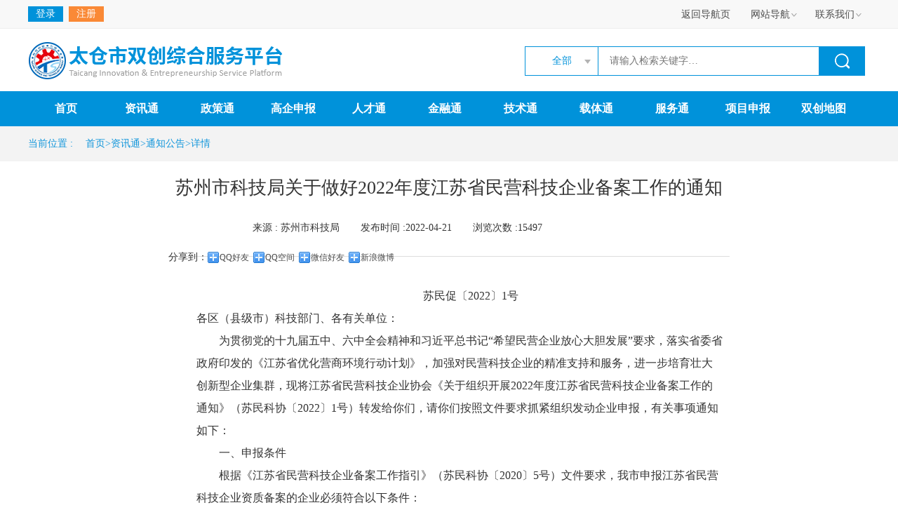

--- FILE ---
content_type: text/html; charset=utf-8
request_url: http://tcscypt.com/Notice/Detail/f6bff50b9ce1474a8d372a20a36198e1
body_size: 46220
content:
<!DOCTYPE html>

<html lang="zh">
<head>
    <meta http-equiv="X-UA-Compatible" content="IE=8,10,chrome=1" />
    <meta http-equiv="Content-Type" content="text/html; charset=utf-8" />
    <meta charset="utf-8" />
    <meta name="renderer" content="webkit|ie-comp|ie-stand">
    <title>苏州市科技局关于做好2022年度江苏省民营科技企业备案工作的通知 - 通知公告 - 政策服务 - 太仓市双创综合服务平台</title>
    <meta name="viewport" content="width=device-width" />
    <link href="/IMWeb/css/default.css" rel="stylesheet" />
    <link rel="shortcut icon" href="http://www.tcscypt.com/Content/images/icons/favicon.ico" />
    <link href="/ContentNew001/css/public/base.css" rel="stylesheet" />
    
    <link rel="stylesheet" type="text/css" href="/Content/plugins/formValidator/style/formvalidator.css" />
    <link rel="stylesheet" type="text/css" href="/Content/plugins/pagination/pagination.css" />
    <link rel="stylesheet" type="text/css" href="/Content/plugins/plupload/plupload.css" />
    <link rel="stylesheet" type="text/css" href="/Content/plugins/jBox/Skins/Blue/jbox.css" />
    <link rel="stylesheet" type="text/css" href="/Content/css/public/public.css" />
    <link href="/ContentNew001/css/public/crumbs.css" rel="stylesheet" />
    <link href="/ContentNew001/css/public/footer.css" rel="stylesheet" />
    
<link href="/IMWeb/css/default.css" rel="stylesheet" />
<link href="/ContentNew001/css/ZhengCeTong/list.css" rel="stylesheet" />
    <link rel="stylesheet" type="text/css" href="/Content/css/public/_layout.css" />
    <link rel="stylesheet" type="text/css" href="/Content/css/public/CitySelectMenuhu.css" />
     <link href="/Content/css/public/navHeader.css" rel="stylesheet" />
    <link href="/ContentNew001/css/public/header.css" rel="stylesheet" />
    
    
    <link rel="stylesheet" type="text/css" href="/Content/css/zhengCe.css" />


    <script type="text/javascript" src="/Content/rein/jquery.js"></script>
    <script type="text/javascript" src="/Content/rein/jquery-migrate.min.js"></script>
    <script type="text/javascript" src="/content/rein/prototype.js"></script>
    <script type="text/javascript" src="/content/rein/knockout.js"></script>
    <script type="text/javascript" src="/content/rein/knockout.mapping.js"></script>
    <script type="text/javascript" src="/content/rein/rein.js"></script>
    <script type="text/javascript" src="/content/rein/rein.extension.js"></script>
    <script type="text/javascript" src="/content/rein/rein.site.js"></script>
    <script type="text/javascript" src="/content/rein/rein.project.js"></script>
    <script type="text/javascript" src="/Content/plugins/DatePicker/WdatePicker.js"></script>
    <script type="text/javascript" src="/Content/plugins/formValidator/formvalidator.js"></script>
    <script type="text/javascript" src="/Content/plugins/formValidator/formvalidatorregex.js"></script>
    <script type="text/javascript" src="/content/plugins/plupload/moxie.js"></script>
    <script type="text/javascript" src="/content/plugins/plupload/plupload.dev.js"></script>
    <script type="text/javascript" src="/content/plugins/plupload/i18n/zh_CN.js"></script>
    <script type="text/javascript" src="/Content/plugins/kindeditor/kindeditor.js"></script>
    <script type="text/javascript" src="/Content/plugins/kindeditor/lang/zh_CN.js"></script>
    <script type="text/javascript" src="/Content/plugins/kindeditor/lang/ko.js"></script>
    <script type="text/javascript" src="/content/plugins/pagination/jquery.pagination.js"></script>
    <script type="text/javascript" src="/content/plugins/jBox/jquery.jBox.js"></script>
    <script type="text/javascript" src="/content/plugins/autoFit/jquery.autoFit.js"></script>
    <script type="text/javascript" src="/Content/plugins/superSlide/jquery.SuperSlide.js"></script>
    <script type="text/javascript" src="/Content/plugins/player/js/video.js"></script>
    <script type="text/javascript" src="/Content/plugins/raty/jquery.raty.min.js"></script>
    <script type="text/javascript" src="/Content/public/common.js?_v_=1"></script>
    <script type="text/javascript" src="/Content/public/utils.js"></script>
    <script type="text/javascript" src="/Content/plugins/ueditor/ueditor.config.js" charset="utf-8"></script>
    <script type="text/javascript" src="/Content/plugins/ueditor/ueditor.all.js" charset="utf-8"> </script>
    <script type="text/javascript" src="/Content/plugins/ueditor/lang/zh-cn/zh-cn.js" charset="utf-8"></script>
    <script type="text/javascript">
        window.IsLogin=false;

    </script>
    
    
    <script type="text/javascript" src="/Content/js/ZhengCe/Detail.js"></script>
    <script type="text/javascript">
        $(function () {
            $('.navCon .navLi').eq(1).addClass('current');
        })
    </script>



</head>
<body>
    

<!-- header start -->
<div id="header">
   

<style type="text/css">
    /*rightBox*/
    .headerCon .rightBox > ul > .goBackNavHome {
        height: 39px;
        padding-top: 1px;
    }

        .headerCon .rightBox > ul > .goBackNavHome a {
            padding: 0 15px 0 13px;
        }

            .headerCon .rightBox > ul > .goBackNavHome a:hover {
                color: #308bd8;
            }

    .headerCon .rightBox > ul > li > a {
        height: 40px;
        line-height: 40px;
        padding: 0 10px;
    }

    .headerCon .rightBox ul .aboutZH, .headerCon .rightBox ul .siteNav {
        width: 92px;
        height: 40px;
    }

        .headerCon .rightBox ul .aboutZH .title {
            border-left-width: 1px;
            border-left-style: solid;
            border-left-color: transparent;
            border-right-width: 1px;
            border-right-style: solid;
            border-right-color: transparent;
            padding: 0 13px;
            background: url(/Content/images/icons/arr_down.png) no-repeat 71px center;
            top: 1px;
            width: 64px;
            z-index: 1005;
        }

        .headerCon .rightBox ul .aboutZH:hover .title, .headerCon .rightBox ul .siteNav:hover .title {
            border-left: 1px solid #ddd;
            border-right: 1px solid #ddd;
            background-color: #fff;
            color: #308bd8;
            background-image: url(/Content/images/icons/arr_downOn.png);
        }

        .headerCon .rightBox ul .siteNav .title {
            border-left-width: 1px;
            border-left-style: solid;
            border-left-color: transparent;
            border-right-width: 1px;
            border-right-style: solid;
            border-right-color: transparent;
            padding: 0 13px;
            background: url(/Content/images/icons/arr_down.png) no-repeat 71px center;
            top: 1px;
            width: 64px;
            z-index: 1005;
        }

    .siteNav, .aboutZH {
        z-index: 1000;
    }

    .website-box, .phone-box {
        background: #fff;
        width: 150px;
        padding: 10px;
        right: 0px;
        top: 40px;
        border: 1px solid #ddd;
        z-index: 1000;
    }

    .phone-box {
        width: 200px;
    }

    .website-box .width70px {
        width: 70px;
    }

    .website-box .width90px {
        width: 90px;
    }

    .website-box .width60px {
        width: 60px;
    }

    .website-box .width110px {
        width: 110px;
    }

    .website-box .width120px {
        width: 120px;
    }

    .website-box .width100px {
        width: 100px;
    }

    .website-box {
        color: #333;
        padding: 25px 0;
        width: 1300px;
        height: 150px;
    }

        .website-box dl {
            border-right: 1px dashed #ddd;
            height: 150px;
        }

        .website-box dd a {
            color: #999;
            height: 30px;
        }

            .website-box dd a:hover {
                color: #0092da;
            }

        .website-box ul li, .aboutZHBox ul li {
            height: 20px;
            line-height: 20px;
            padding: 0 10px;
            font-size: 13px;
        }

            .website-box ul li, .aboutZHBox ul li.liLeft {
                border-right: 1px solid #ddd;
                margin-left: 3px;
            }

                .website-box ul li a:hover, .aboutZHBox ul li a:hover {
                    color: #308bd8;
                }
</style>

    <div class="header">
        <div class="headerCon clearfix">
            <div class="leftBox fl">
                <ul class="clearfix">
                    
                        <li class="fl transi pr clearfix">
                            
                            <a href="/Portal/Login" class="block loginButton fl">登录</a>
                            <a href="/Portal/Register" class="block registerButton fl">注册</a>
                            <div class="pa loginBox none">
                                <p class="tit"><span class="login_titText block f_blue f18 fb pa tc">用户登录</span></p>
                                <form action="" method="post">
                                    <label class="login_username bdRadius4 block mb15"><input type="text" id="txtUser" placeholder="请输入用户名" class="no_bd" /></label>
                                    <label class="login_passw bdRadius4 block mb15"><input type="password" id="txtPassword" placeholder="请输入密码" class="no_bd" /></label>
                                    <input type="button" id="btnLogin" class="loginBtn tc f_white no_bd bdRadius4 f15 bg_blue cp" value="立即登录" />
                                </form>
                                <a href="/Portal/ForgetPass" class="forgetPassw f_orange tr width100 block">忘记密码 ></a>
                            </div>
                        </li>
                </ul>
            </div>
            <div class="rightBox fr">
                <ul class="clearfix pr">
                    <li class="fl transi goBackNavHome">
                        
                    </li>
                    <li class="fl transi goBackNavHome">
                        <a class="block title goNavHome" href="/">返回导航页</a>
                    </li>
                    <li class="fl siteNav transi">
                        <a href="javascript:;" class="block title pa">网站导航</a>
                        <div class="website-box pa clearfix none">
                            <dl class="fl pl20 pr15">
                                <dt class="f16 site_title tl mb15"><span>资讯通</span></dt>
                                <dd class="clearfix">
                                    <div class="fl width70px">
                                        <a href="/ZiXun/XwNewsList" target="_blank" class="block tl">新闻资讯</a>
                                        <a href="/ZiXun/TzNewsList" target="_blank" class="block tl">通知公告</a>
                                        <a href="/Meeting/MeetingList" target="_blank" class="block tl">会议服务</a>
                                        <a href="/ZCT/TechnologyNewsList?p=CBA08CFF-F58C-464D-AF41-6D3682C3DE36&c=3FE55598-97A9-4D64-8B51-3D06E9F9A79C&d=8D12E2B6-6445-4D7A-B0C2-5726140270A8" target="_blank" class="block tl">科技动态</a>

                                    </div>
                                    <div class="fl width60px">
                                        <a href="/ZiXun/ScPersonageList" target="_blank" class="block tl">双创风采</a>
                                        <a href="/ZiXun/LsSpecialList" target="_blank" class="block tl">专题专栏</a>
                                        <a href="/Search/Search" target="_blank" class="block tl">科技搜索</a>
                                    </div>
                                </dd>
                            </dl>
                            <dl class="fl pl15 pr15">
                                <dt class="f16 site_title tl mb15"><span>政策通</span></dt>
                                <dd class="clearfix">
                                    <div class="fl width60px">
                                        <a href="/ZCT/PolicyNewsList?p=CBA08CFF-F58C-464D-AF41-6D3682C3DE36&c=3FE55598-97A9-4D64-8B51-3D06E9F9A79C&d=8D12E2B6-6445-4D7A-B0C2-5726140270A8" target="_blank" class="block tl">政策快讯</a>
                                        <a href="/ZCT/PolicyReadList" target="_blank" class="block tl">政策解读</a>
                                        <a href="/ZCT/PolicyDeclareList?p=CBA08CFF-F58C-464D-AF41-6D3682C3DE36&c=3FE55598-97A9-4D64-8B51-3D06E9F9A79C&d=8D12E2B6-6445-4D7A-B0C2-5726140270A8" target="_blank" class="block tl">申报快讯</a>
                                        <a href="/ZCT/PolicyCalendar?p=CBA08CFF-F58C-464D-AF41-6D3682C3DE36&c=3FE55598-97A9-4D64-8B51-3D06E9F9A79C&d=8D12E2B6-6445-4D7A-B0C2-5726140270A8" target="_blank" class="block tl">项目日历</a>
                                        <a href="/JieDuVideo/JieDuVideoList" target="_blank" class="block tl">视频解读</a>
                                    </div>
                                    <div class="fl width70px">
                                        <a href="/ZCT/ProjectTemplateList?p=CBA08CFF-F58C-464D-AF41-6D3682C3DE36&c=3FE55598-97A9-4D64-8B51-3D06E9F9A79C&d=8D12E2B6-6445-4D7A-B0C2-5726140270A8" target="_blank" class="block tl">项目模板</a>
                                        <a href="/ZCT/AssistedSoftware" target="_blank" class="block tl">助理软件</a>
                                        <a href="/TechnologyMailBox/TechnologyMailBoxList" target="_blank" class="block tl">政策问答</a>
                                        <a href="/Recommendation/BasicInfo" target="_blank" class="block tl">管理建议书</a>
                                    </div>
                                </dd>
                            </dl>
                            <dl class="fl pl15 pr15">
                                <dt class="f16 site_title tl mb15"><span>高企申报</span></dt>
                                <dd class="clearfix">
                                    <div class="width120px">
                                        <a href="/ZCT/HighDeclarationList" target="_blank" class="block tl">高企申报</a>
                                        <a href="/GaoQi/EnterpriseInformationInfo" target="_blank" class="block tl">高企认定评测系统</a>
                                            <a href="/Portal/Login"  class="block tl">高新技术企业培育和管理系统</a>


                                    </div>
                                </dd>
                            </dl>
                            <dl class="fl pl15 pr10">
                                <dt class="f16 site_title tl mb15"><span>人才通</span></dt>
                                <dd class="clearfix">
                                    <div class="fl width70px">
                                        <a href="/RenCai/RenCaiPolicy" target="_blank" class="block tl">人才政策</a>
                                        <a href="/JiShu/ZhuanjiaList" target="_blank" class="block tl">双创专家</a>
                                        <a href="/RenCai/TalentList" target="_blank" class="block tl">双创人才</a>
                                        <a href="/PeiXun/CourseList" target="_blank" class="block tl">在线课堂</a>
                                    </div>
                                    <div class="fl width110px">
                                        <a href="/RenCai/PersonnelList" target="_blank" class="block tl">人才需求</a>
                                        <a class="none" href="/RenCai/FellowshipList" target="_blank" class="block tl">领军人才</a>
                                        
                                        <a href="/ZiXun/ExperienceList" target="_blank" class="block tl">创业经验分享</a>
                                    </div>
                                </dd>
                            </dl>
                            <dl class="fl pl20 pr10">
                                <dt class="f16 site_title tl mb15"><span>金融通</span></dt>
                                <dd class="clearfix">
                                    <div class="fl width90px">
                                        <a href="/JinRong/JinRongPolicy" target="_blank" class="block tl">金融政策</a>
                                        <a href="/XiangMu/StartupList" target="_blank" class="block tl">融资需求</a>
                                        <a href="/FuWu/FuwuJiGouList" target="_blank" class="block tl">金融服务机构</a>
                                        <a href="/JinRong/InvestOrgList" target="_blank" class="block tl">社会投资机构</a>
                                    </div>
                                    <div class="fl width90px">
                                        <a href="/JinRong/ProductList" target="_blank" class="block tl">金融产品</a>
                                        <a href="/ZiXun/CaseList" target="_blank" class="block tl">成功案例</a>
                                        
                                        <a href="/JinRong/RoadshowList" target="_blank" class="block tl">在线路演</a>
                                    </div>
                                </dd>
                            </dl>
                            <dl class="fl pl15 pr15">
                                <dt class="f16 site_title tl mb15"><span>技术通</span></dt>
                                <dd class="clearfix">
                                    <div class="clearfix">
                                        <div class="fl width90px">
                                            <a href="/ZiXun/TechnologicalAchievementsList" target="_blank" class="block tl">技术成果展示</a>
                                            <a href="/JiShu/GongyingList" target="_blank" class="block tl">技术供应库</a>
                                            <a href="/JiShu/XuqiuList" target="_blank" class="block tl">技术需求库</a>
                                            

                                        </div>
                                        <div class="fl width90px">
                                            <a href="/JiShu/JsEconomikManList" target="_blank" class="block tl">技术经纪人</a>
                                            
                                            
                                        </div>
                                    </div>
                                    <div class="width120px">
                                    </div>
                                </dd>
                            </dl>
                            <dl class="fl pl15" style="border-right: 0;">
                                <dt class="f16 site_title tl mb15"><span>服务通</span></dt>
                                <dd class="clearfix">
                                    <div class="width70px fl">
                                        <a href="/FuWu/FuwuList?p=CBA08CFF-F58C-464D-AF41-6D3682C3DE36&c=3FE55598-97A9-4D64-8B51-3D06E9F9A79C&d=8D12E2B6-6445-4D7A-B0C2-5726140270A8" target="_blank" class="block tl">服务产品</a>
                                        <a href="/FuWu/IndustrialList" target="_blank" class="block tl">产业服务</a>
                                        
                                        <a href="/FuWu/FuwuList" target="_blank" class="block tl">特色服务</a>

                                    </div>
                                    <div class="fl width90px">

                                        <a href="/FuWu/FuwuJiGouList" target="_blank" class="block tl">服务机构</a>
                                        
                                        <a href="/JiShu/JsEquipmentList" target="_blank" class="block tl">仪器共享</a>
                                        <a href="/Meeting/ZhiBoList" target="_blank" class="block tl">在线直播</a>
                                    </div>
                                </dd>
                            </dl>
                        </div>
                    </li>
                    <li class="fl aboutZH transi">
                        <a href="javascript:;" class="block title pa">联系我们</a>
                        <div class="phone-box none pa">
                            <p class="f_9">管理方：太仓市生产力促进中心</p>
                            <p class="f_9">电&nbsp;&nbsp;&nbsp;&nbsp;话：0512-53523594</p>
                            <p class="f_9">运营方：政和科技股份有限公司</p>
                            <p class="f_9">李经理：18254703080</p>
                            <p class="f_9">林经理：15553705107</p>
                        </div>
                    </li>
                </ul>
            </div>
        </div>
    </div>

<script type="text/javascript">
    $("#btnLogin").click(function () {
        var uname = $("#txtUser").val();
        var upass = $("#txtPassword").val();
        $.ajax({
            url: "/Portal/SharedSiteLogin",
            type: "POST",
            dataType: "json",
            data: {
                userName: uname,
                userPass: upass
            },
            success: function (data) {
                if (data.datas == 200) {
                    window.location.reload();
                } else {
                    $.jBox.tip("用户名或密码错误");
                }
            }
        });
    });
</script>
</div>
<!-- header end -->
<!-- search start-->
<div class="searchOuterBox pr" id="search" style="z-index:3000;">
    <div class="searchCon clearfix">
        <a href="/" class="logo fl" title="太仓市双创综合服务云平台" target="_blank">太仓市双创综合服务云平台</a>
        <div class="searchBox fr">
            <div class="top clearfix">
                <div class="mySelect fl" id="menuNav">
                    <a href="javascript:;" class="selected" id="selected">全部</a>
                    <ul class="msUl">
                        <li name="-1" class="current"><a href="javascript:;">全部</a></li>
                        <li name="zixun"><a href="javascript:;">资讯通</a></li>
                        <li name="zhengce"><a href="javascript:;">政策通</a></li>
                        <li name="zhengce"><a href="javascript:;">高企申报</a></li>
                        <li name="rencai"><a href="javascript:;">人才通</a></li>
                        <li name="jinrong"><a href="javascript:;">金融通</a></li>
                        <li name="jishu"><a href="javascript:;">技术通</a></li>
                        <li name="fuwu"><a href="javascript:;">服务通</a></li>
                      
                    </ul>
                </div>
                <div class="input fl">
                    <input type="text" name="" id="keyWord" value="" placeholder="请输入检索关键字…" />
                </div>
                <div class="btn fl">
                    <input type="button" name="" id="searchOne" value="" />
                </div>
            </div>
        </div>
    </div>
</div>

<!-- search end-->
<!-- nav start-->
<div class="navbar" id="navbar">
    <ul class="navCon clearfix">
        <li class="navLi">
            <a href="/" target="_blank">首页</a>
        </li>
        <li class="navLi">
            <a href="javascript:;">资讯通</a>
            <ul>
                <li><a href="/ZiXun/XwNewsList">新闻资讯</a></li>
                <li><a href="/ZiXun/TzNewsList">通知公告</a></li>
                <li><a href="/Meeting/MeetingList">会议服务</a></li>
                <li><a href="/ZCT/TechnologyNewsList?p=CBA08CFF-F58C-464D-AF41-6D3682C3DE36&c=3FE55598-97A9-4D64-8B51-3D06E9F9A79C&d=8D12E2B6-6445-4D7A-B0C2-5726140270A8">科技动态</a></li>
                <li><a href="/ZiXun/ScPersonageList">双创风采</a></li>
                <li><a href="/ZiXun/LsSpecialList">专题专栏</a></li>
                <li><a href="/Search/Search">科技搜索</a></li>
            </ul>
        </li>
        <li class="navLi">
            <a href="javascript:;">政策通</a>
            <ul>
                <li><a href="/ZCT/PolicyNewsList?p=CBA08CFF-F58C-464D-AF41-6D3682C3DE36&c=3FE55598-97A9-4D64-8B51-3D06E9F9A79C&d=8D12E2B6-6445-4D7A-B0C2-5726140270A8">政策快讯</a></li>
                <li><a href="/ZCT/PolicyReadList">政策解读</a></li>
                <li><a href="/ZCT/PolicyDeclareList?p=CBA08CFF-F58C-464D-AF41-6D3682C3DE36&c=3FE55598-97A9-4D64-8B51-3D06E9F9A79C&d=8D12E2B6-6445-4D7A-B0C2-5726140270A8" ">申报快讯</a></li>
                
                <li><a href="/ZCT/PolicyCalendar?p=CBA08CFF-F58C-464D-AF41-6D3682C3DE36&c=3FE55598-97A9-4D64-8B51-3D06E9F9A79C&d=8D12E2B6-6445-4D7A-B0C2-5726140270A8" ">项目日历</a></li>
                <li><a href="/ZCT/ProjectTemplateList">项目模板</a></li>
                <li><a href="/ZCT/AssistedSoftware">助理软件</a></li>
                <li><a href="/TechnologyMailBox/TechnologyMailBoxList">政策问答</a></li>
                <li> <a href="/Recommendation/BasicInfo">管理建议书</a></li>
                <li> <a href="/JieDuVideo/JieDuVideoList">视频解读</a></li>
            </ul>
        </li>
        <li class="navLi">
            <a href="/ZCT/HighDeclarationList">高企申报</a>

        </li>
        <li class="navLi">
            <a href="javascript:;">人才通</a>
            <ul>
                <li><a href="/RenCai/RenCaiPolicy">人才政策</a></li>
                <li><a href="/JiShu/ZhuanjiaList">双创专家</a></li>
                <li><a href="/RenCai/TalentList">双创人才</a></li>
                <li><a href="/PeiXun/CourseList">在线课堂</a></li>
                <li><a href="/RenCai/PersonnelList">人才需求</a></li>
                
                
                <li><a href="/ZiXun/ExperienceList">创业经验分享</a></li>
            </ul>
        </li>
        <li class="navLi">
            <a href="javascript:;">金融通</a>
            <ul>
                <li><a href="/JinRong/JinRongPolicy">金融政策</a></li>
                <li><a href="/XiangMu/StartupList">融资需求</a></li>
                <li><a href="/FuWu/FuwuJiGouList?type=JR">金融服务机构</a></li>
                <li><a href="/JinRong/InvestOrgList">社会投资机构</a></li>
                <li><a href="/JinRong/ProductList">金融产品</a></li>
                <li><a href="/ZiXun/CaseList">成功案例</a></li>
                <li><a href="javascript:;" onclick="$.jBox.tip('正在努力开发中，敬请期待...')">双创基金</a></li>
                <li><a href="/JinRong/RoadshowList">在线路演</a></li>
            </ul>
        </li>
        <li class="navLi">
            <a href="javascript:;">技术通</a>
            <ul>
                <li><a href="/ZiXun/TechnologicalAchievementsList">技术成果展示</a></li>
                <li><a href="/JiShu/GongyingList">技术供应</a></li>
                <li><a href="/JiShu/XuqiuList">技术需求</a></li>
                
                <li><a href="/JiShu/JsEconomikManList">技术经纪人</a></li>
                
                
            </ul>
        </li>
        <li class="navLi">
            <a href="/FuWu/DoubleList">载体通</a>
        </li>
        <li class="navLi">
            <a href="javascript:;">服务通</a>
            <ul>
                <li><a href="/FuWu/FuwuList?p=CBA08CFF-F58C-464D-AF41-6D3682C3DE36&c=3FE55598-97A9-4D64-8B51-3D06E9F9A79C&d=8D12E2B6-6445-4D7A-B0C2-5726140270A8">服务产品</a></li>
                <li><a href="/FuWu/IndustrialList">产业服务</a></li>
                <li><a href="/FuWu/DoubleList">载体服务</a></li>
                <li><a href="/FuWu/FuwuJiGouList">服务机构</a></li>
                
                <li><a href="/JiShu/JsEquipmentList">仪器共享</a></li>
                <li><a href="/Meeting/ZhiBoList">在线直播</a></li>
            </ul>
        </li>
        <li class="navLi">
            <a href="/XiangMu/XiangMuList">项目申报</a>
        </li>
        <li class="navLi">
            <a href="javascript:;">双创地图</a>
            <ul>
                <li><a href="http://map.zhenghe.cn/ZhProject/dealdata/ditugaoqi">高新技术企业地图</a></li>
                <li><a href="http://map.zhenghe.cn/ZhProject/dataFuhuaqi/ditu_fuhauqi">创业孵化载体地图</a></li>
                <li><a href="http://map.zhenghe.cn/ZhProject/dataJiShuShiChang/ditu_jishushichang">技术市场地图</a></li>
                <li><a href="http://map.zhenghe.cn/ZhProject/datachuangxin/ditu_chuangxin">技术创新地图</a></li>
                <li><a href="http://map.zhenghe.cn/ZhProject/dataYunJiSuan/ditu_yunjisuan">云计算地图</a></li>
                <li><a href="http://invest.taicang.gov.cn/WebCode/Index.html?key=2&lang=zh">太仓热力图</a></li>
            </ul>
        </li>

    </ul>
</div>
<!-- nav end-->
<script type="text/javascript">
    $("#btnLogin").click(function () {
        var uname = $("#username").val();
        var upass = $("#password").val();
        $.ajax({
            url: "/Portal/SharedSiteLogin",
            type: "POST",
            dataType: "json",
            data: {
                userName: uname,
                userPass: upass
            },
            success: function (data) {
                if (data.datas == 200) {
                    window.location.reload();
                } else {
                    $.jBox.tip("用户名或密码错误");
                }
            }
        });
    });
</script>





<!-- crumbs start-->
<div class="crumbs">
    <div class="crumbsCon conAuto">
        <span href="javascript:;" class="fl">当前位置&nbsp;: &nbsp;</span>
        <p class="fl clearfix">
            <a href="/Home/Index" class="fl">首页></a>
            <a href="javascript:;" class="fl">资讯通></a>
            <a href="/ZiXun/TzNewsList/" class="fl">通知公告></a>
            <a href="javascript:;" class="fl">详情</a>
        </p>
    </div>
</div> 
<!-- crumbs end-->
<!-- list start -->
<div class="conAuto clearfix">
    <div style="margin:20px auto 0;" class="newsDetails">
        <h2 class="tit">苏州市科技局关于做好2022年度江苏省民营科技企业备案工作的通知</h2>
        <div class="toolbar clearfix">
            <p class="source fl"> 来源 : <span>
    苏州市科技局
</span></p>
            <p class="time fl">发布时间 :2022-04-21</p>
            <p class="time fl">浏览次数 :15497</p>
            

            <div class="share fl" style="padding-top:3px;">
                <div class="Review_Share">
    <div class="bshare-custom">
        <ul id="content-share-list" class="bdsharebuttonbox bdshare-button-style0-16" style=" margin-top: -5px; ">
            <li style="float: left; line-height: 2;">分享到：</li>
            <li style="float: left;"><a class="content_qq" onclick="window.open('http://connect.qq.com/widget/shareqq/index.html?url='+encodeURIComponent(document.location.href));return false;" title="分享到QQ">QQ好友</a></li>
            <li style="float: left;"><a class="content_qqzone" onclick="window.open('http://sns.qzone.qq.com/cgi-bin/qzshare/cgi_qzshare_onekey?url='+encodeURIComponent(document.location.href));return false;">QQ空间</a></li>
            <li style="float: left;"><a class="content_weixin" data-cmd="weixin">微信好友</a></li>
            <li style="float: left;"><a class="content_sina" href="javascript:window.open('https://service.weibo.com/share/share.php?title='+encodeURIComponent(document.title.substring(0,76))+'&amp;url='+encodeURIComponent(location.href)+'&amp;rcontent=','_blank','scrollbars=no,width=600,height=450,left=75,top=20,status=no,resizable=yes'); void 0">新浪微博</a></li>
        </ul>
        <!-- 点击微信好友生成的二维码 -->
        <script>window._bd_share_config = { "common": { "bdSnsKey": {}, "bdText": "", "bdMini": "2", "bdMiniList": false, "bdPic": "", "bdStyle": "0", "bdSize": "16" }, "share": {}, "selectShare": { "bdContainerClass": null, "bdSelectMiniList": ["qzone", "tsina", "tqq", "renren", "weixin"] } }; with (document) 0[(getElementsByTagName('head')[0] || body).appendChild(createElement('script')).src = 'http://bdimg.share.baidu.com/static/api/js/share.js?v=89860593.js?cdnversion=' + ~(-new Date() / 36e5)];</script>
    </div>

</div>

            </div>
        </div>
        <div class="newsBox">
            <p style="line-height: 200%; text-indent: 32px; text-align: center;"><span style="line-height: 200%; font-family: 宋体; font-size: 16px;">苏民促〔2022〕1号</span></p><p style="line-height: 200%; text-indent: 0em;"><span style="line-height: 200%; font-family: 宋体; font-size: 16px;">各区（县级市）科技部门、各有关单位：</span></p><p style="line-height: 200%; text-indent: 32px;"><span style="line-height: 200%; font-family: 宋体; font-size: 16px;">为贯彻党的十九届五中、六中全会精神和习近平总书记“希望民营企业放心大胆发展”要求，落实省委省政府印发的《江苏省优化营商环境行动计划》，加强对民营科技企业的精准支持和服务，进一步培育壮大创新型企业集群，现将江苏省民营科技企业协会《关于组织开展2022年度江苏省民营科技企业备案工作的通知》（苏民科协〔2022〕1号）转发给你们，请你们按照文件要求抓紧组织发动企业申报，有关事项通知如下：</span></p><p style="line-height: 200%; text-indent: 32px;"><span style="line-height: 200%; font-family: 宋体; font-size: 16px;">一、申报条件</span></p><p style="line-height: 200%; text-indent: 32px;"><span style="line-height: 200%; font-family: 宋体; font-size: 16px;">根据《江苏省民营科技企业备案工作指引》（苏民科协〔2020〕5号）文件要求，我市申报江苏省民营科技企业资质备案的企业必须符合以下条件：</span></p><p style="line-height: 200%; text-indent: 32px;"><span style="line-height: 200%; font-family: 宋体; font-size: 16px;">1、在苏州行政区域内依法登记注册，申请备案时须注册成立一年以上；</span></p><p style="line-height: 200%; text-indent: 32px;"><span style="line-height: 200%; font-family: 宋体; font-size: 16px;">2、由公民、法人或者其他组织自筹资金、自愿结合、自主经营、自负盈亏；</span></p><p style="line-height: 200%; text-indent: 32px;"><span style="line-height: 200%; font-family: 宋体; font-size: 16px;">3、符合国家产业政策和技术政策及其发展方向，主要从事技术开发、技术转让、技术咨询、技术服务以及新产品研究、开发、生产、经营业务；</span></p><p style="line-height: 200%; text-indent: 32px;"><span style="line-height: 200%; font-family: 宋体; font-size: 16px;">4、申请备案的上一年度从业人员（职工总数）中科技人员占10%以上；</span></p><p style="line-height: 200%; text-indent: 32px;"><span style="line-height: 200%; font-family: 宋体; font-size: 16px;">5、申请备案的上一年度技术性收入和科技成果产业化产品的销售收入占全年总营业收入的50%以上，或者技术性收入占全年营业收入的20%以上；</span></p><p style="line-height: 200%; text-indent: 32px;"><span style="line-height: 200%; font-family: 宋体; font-size: 16px;">6、申请备案的上一年度研究开发的经费支出占全年营业收入的2%以上；</span></p><p style="line-height: 200%; text-indent: 32px;"><span style="line-height: 200%; font-family: 宋体; font-size: 16px;">7、拥有专利或者专有技术；</span></p><p style="line-height: 200%; text-indent: 32px;"><span style="line-height: 200%; font-family: 宋体; font-size: 16px;">8、企业申请备案的上一年度内未发生重大安全、重大质量事故或严重环境违法行为，且企业未列入经营异常名录和严重违法失信企业名单。</span></p><p style="line-height: 200%; text-indent: 32px;"><span style="line-height: 200%; font-family: 宋体; font-size: 16px;">二、备案程序</span></p><p style="line-height: 200%; text-indent: 32px;"><span style="line-height: 200%; font-family: 宋体; font-size: 16px;">为进一步落实优化营商环境的总体要求，江苏省民营科技企业备案工作推行“全流程无纸化、申请资料精简化”，实现企业备案全流程网上办理，全面取消纸质材料要求。</span></p><p style="line-height: 200%; text-indent: 32px;"><span style="line-height: 200%; font-family: 宋体; font-size: 16px;">（一）企业在线申请</span></p><p style="line-height: 200%; text-indent: 32px;"><span style="line-height: 200%; font-family: 宋体; font-size: 16px;">江苏省民营科技企业备案工作采取企业自主评价、属地化管理、省级备案的工作模式。企业对照申报条件进行自我评价，认为符合条件的企业登录江苏省民营科技企业管理信息系统（网址：http://beian.jssmykj.org.cn）进行注册登记，填写《企业注册登记表》，注册信息经所在区（县级市）科技部门审核确认后，在线填写《江苏省民营科技企业备案申请表》并上传相关佐证材料。</span></p><p style="line-height: 200%; text-indent: 32px;"><span style="line-height: 200%; font-family: 宋体; font-size: 16px;">佐证材料清单如下：</span></p><p style="line-height: 200%; text-indent: 32px;"><span style="line-height: 200%; font-family: 宋体; font-size: 16px;">1、申请备案的上一年度职工和科技人员情况说明材料；</span></p><p style="line-height: 200%; text-indent: 32px;"><span style="line-height: 200%; font-family: 宋体; font-size: 16px;">2、申请备案的上一年度《资产负债表》、《利润表》（《损益表》）；</span></p><p style="line-height: 200%; text-indent: 32px;"><span style="line-height: 200%; font-family: 宋体; font-size: 16px;">3、申请备案的上一年度技术性收入和科技成果产业化产品的销售收入证明材料；</span></p><p style="line-height: 200%; text-indent: 32px;"><span style="line-height: 200%; font-family: 宋体; font-size: 16px;">4、申请备案的上一年度研究开发费用支出和知识产权情况材料；</span></p><p style="line-height: 200%; text-indent: 32px;"><span style="line-height: 200%; font-family: 宋体; font-size: 16px;">5、如申请备案的企业为有效期内高新技术企业，仅需提供高新技术企业证书，以上第1-4项材料可不提供；</span></p><p style="line-height: 200%; text-indent: 32px;"><span style="line-height: 200%; font-family: 宋体; font-size: 16px;">6、所在地推荐单位认为应当提供的其他材料。</span></p><p style="line-height: 200%; text-indent: 32px;"><span style="line-height: 200%; font-family: 宋体; font-size: 16px;">企业在系统内上传的佐证材料须是加盖企业公章的原件扫描件。企业应遵守国家和省有关法律法规、《江苏省发展民营科技企业条例》及本指引有关要求，不得弄虚作假，确保所填报信息和上传文件的准确性、真实性、合法性、有效性，并对所填报的信息和内容承担相应的法律责任。</span></p><p style="line-height: 200%; text-indent: 32px;"><span style="line-height: 200%; font-family: 宋体; font-size: 16px;">（二）科技部门审核材料</span></p><p style="line-height: 200%; text-indent: 32px;"><span style="line-height: 200%; font-family: 宋体; font-size: 16px;">各区（县级市）科技部门对企业申请材料进行审核，在线提交审核意见，通过系统导出《江苏省民营科技企业备案推荐汇总表》（一式两份），于每批次截止时间后3个工作日内加盖单位公章报送至苏州市民营科技促进会。</span></p><p style="line-height: 200%; text-indent: 32px;"><span style="line-height: 200%; font-family: 宋体; font-size: 16px;">（三）审查确认</span></p><p style="line-height: 200%; text-indent: 32px;"><span style="line-height: 200%; font-family: 宋体; font-size: 16px;">苏州市民营科技促进会作为苏州地区的备案工作推荐单位，对各区（县级市）科技部门审核通过的企业申请资料进行形式审查，对符合备案条件的企业在线提出备案意见后报送至苏州市科学技术局，并由苏州市科学技术局正式行文报江苏省民营科技企业协会。</span></p><p style="line-height: 200%; text-indent: 32px;"><span style="line-height: 200%; font-family: 宋体; font-size: 16px;">（四）省级备案</span></p><p style="line-height: 200%; text-indent: 32px;"><span style="line-height: 200%; font-family: 宋体; font-size: 16px;">江苏省民营科技企业协会对拟备案的企业在江苏省民营科技企业协会网站公示5个工作日，无异议的，纳入备案范围，赋予备案编号，并在江苏省民营科技企业协会网站发布，颁发由江苏省民营科技企业协会统一印制的“江苏省民营科技企业证书”；有异议的，由推荐单位进行核实处理。</span></p><p style="line-height: 200%; text-indent: 32px;"><span style="line-height: 200%; font-family: 宋体; font-size: 16px;">三、备案批次及时间</span></p><p style="line-height: 200%; text-indent: 32px;"><span style="line-height: 200%; font-family: 宋体; font-size: 16px;">江苏省民营科技企业备案采取常年受理、集中备案的方式，2022年分三批次集中受理，苏州市级截止时间分别为：第一批6月10日、第二批8月10日、第三批10月10日。即日起企业可根据实际情况自主选择备案批次。</span></p><p style="line-height: 200%; text-indent: 32px;"><span style="line-height: 200%; font-family: 宋体; font-size: 16px;">四、备案有效期</span></p><p style="line-height: 200%; text-indent: 32px;"><span style="line-height: 200%; font-family: 宋体; font-size: 16px;">江苏省民营科技企业备案有效期为3年，实行动态管理。江苏省民营科技企业协会按照50元/家的标准收取备案管理服务费用（含证书印制工本费）。为便于统计和
        </divstyle="margin:20px>
    </div>
    
</div>
<!-- listline end -->
</div>


<!-- footer start-->


<div class="footerCon">
    <div class="foot conAuto clearfix">
        <div class="leftBox fl">
            
            <div class="tl mt15">
                <span class="mr20">主办单位：太仓市生产力促进中心 </span>
                <span class="mr20">运营商：<a class="f_white" href="http://www.zhenghe.cn/" target="_blank">政和科技股份有限公司</a></span>
            </div>
            <div class="tl mt15">
                <span>Copyright @2018 太仓市双创综合服务平台  ALL Rights Reserved    <a target="_blank" href="http://beian.miit.gov.cn/" style="color:#fff;">苏ICP备18018531号</a> </span>
            </div>
            <div class="tl mt15">
                <a target="_blank" href="http://www.beian.gov.cn/portal/registerSystemInfo?recordcode=32058502010309" style="display:inline-block;text-decoration:none;height:20px;line-height:20px;" class="f_white"><img src="/Content/images/gongan.png" style="float:left;" /><p style="float:left;height:20px;line-height:20px;margin: 0px 0px 0px 5px; color:#939393;">苏公网安备 32058502010309号</p></a>
            </div>
        </div>
        <div class="rightBox fr clearfix">
            <div class="wichat fl">
                <img class="block" src="/Content/images/NavPageImages/pics/pic_erweima.jpg" />
                <p class="tc">关注公众号</p>
            </div>
            <div class="wichat fl ml35">
                <img class="block" src="/Content/images/NavPageImages/pics/pic_kefuweixin.jpg" width="80px" height="80px" />
                <p class="tc">负责人微信</p>
            </div>
            <div class="wichat fl ml35">
                
                <script type="text/javascript">document.write(unescape("%3Cspan id='_ideConac' %3E%3C/span%3E%3Cscript  src='https://dcs.conac.cn/js/nis/32/05/85/66f0f4d05229971ccdc56bf5823a97fc/123205854672005916-20007341.js' type='text/javascript'%3E%3C/script%3E"));</script>
            </div>
        </div>
    </div>
</div>

<div style="width:0px;height:0px; display:none">
    <script src="https://s13.cnzz.com/z_stat.php?id=1273684803&web_id=1273684803" language="JavaScript"></script>
    
</div>


<!-- footer end-->


    <div id="chatWindow">
        <iframe src="/IMWeb/ChatOne.html?touid=25882&touname=CustomerService" width="100%" height="100%" id='chatwnd' name="chatwnd"></iframe>
    </div>
    <script type="text/javascript">
        function chatWindowShow(obj){
            var slideDownBtn=document.getElementById('chatwnd').contentWindow.document.getElementById('slideDownBtn');
            //控制指定窗口出现并滑动展开
            $(obj).fadeIn().animate({'bottom':'10px'},300);
            $(slideDownBtn).removeClass('slideDown');
            window.chatwnd.loadCheck();
        }

    </script>
</body>
</html>


--- FILE ---
content_type: text/css
request_url: http://tcscypt.com/Content/plugins/plupload/plupload.css
body_size: 254
content:
.upsuc, .uperr, .upinfo {
    display: inline;
    color: green;
    /*font-weight: bold;
    color: green;
    height: 57px;
    line-height: 57px;
    margin-left: 20px;*/
}

.uperr {
    color: red;
}

.upinfo {
    color: blue;
}


--- FILE ---
content_type: text/css
request_url: http://tcscypt.com/Content/css/public/public.css
body_size: 13487
content:
/*== reset ==*/
body{
	min-width: 1200px;
    background-color:#fff;
}
body, h1, h2, h3, h4, h5, h6, hr, p, blockquote, dl, dt, dd, ul, ol, li, pre, form, fieldset, legend, button, input, textarea, th, td { margin:0; padding:0; }
body, button, input, select, textarea { font:14px "微软雅黑"; color: #333; }/*2017/6/9唐信晨color: #242424修改为color: #333;*/
h1, h2, h3, h4, h5, h6{ font-size:100%; }
address, cite, dfn, em, var { font-style:normal; }
code, kbd, pre, samp { font-family:couriernew, courier, monospace; white-space: pre-wrap!important;}
small{ font-size:14px; }
ul, ol { list-style:none; }
a { text-decoration:none; color: #333;}/*2017/6/9唐信晨color: #242424修改为color: #333;*/
input,textarea{outline: none;}
textarea { resize:none; }
sup { vertical-align:text-top; }
sub{ vertical-align:text-bottom; }
legend { color:#000; }
fieldset, img { border:0; }
button, input, select, textarea { font-size:100%; }
table { border-collapse:collapse; border-spacing:0; }
/*== 清除浮动 ==*/
.clearfix:after { content: ""; display: block; height: 0; clear: both; visibility: hidden; }
.clearfix { display: inline-table; }
*html .clearfix { height: 1%; }
.clearfix { display: block; }
*+html .clearfix { min-height: 1%; }
/*== 浮动类名 ==*/
.fl{ float: left;}
.fr{ float: right;}
.pr{
	position: relative;
}
.pa{
	position: absolute;
}
/*== 单行文本溢出 ==*/
.textoverflow{
	overflow: hidden;
	white-space: nowrap;
	text-overflow: ellipsis;
}
/*== 多行文本溢出 ==*/
.paraoverflow{
	display: -webkit-box !important;
	overflow: hidden;
	text-overflow: ellipsis;
	word-break: break-all;
	-webkit-box-orient:vertical;
	-webkit-line-clamp: 2;
}
.paraoverflow3{
	display: -webkit-box !important;
	overflow: hidden;
	text-overflow: ellipsis;
	word-break: break-all;
	-webkit-box-orient:vertical;
	-webkit-line-clamp: 3;
}
/*** 自定义代码块 ***/
.clearfix .mrn{
	margin-right: 0px;
}
.clearfix .mln{
	margin-left: 0px;
}
.clearfix .brn{
	border-right: none;
}
.clearfix .bln{
	border-left: none;
}
.tc{ text-align: center; }
.tr{ text-align: right; }
.tl{ text-align: left; }
.block{
	display: block;
}
.none{
	display: none;
}
.inlineblock{
	display: inline-block;
}
.textAc{
	text-align: center;
}
.conAuto{
	width: 1200px;
	min-width: 1200px;
	margin-left:auto;
    margin-right:auto;
}
.miaobian{
	border:solid 1px #ededed
	}
.juzhong{
	 width:1200px;
	 min-width: 1200px;
	 margin:0 auto;
}
.more{
	position: absolute;
	right: 13px;
	color: #0092da;
}
.more:hover{
	color: #fa8936;
}
.f_red{
	color: #FF8517;
}
.f_blue{
	color: #0092da;
}
.f_orange{
	color:#fa8936;
}
.f_ora{
	color:#fa8936;
}
.f_white{
	color: #fff;
}
.f_gray{
	color: #969696;
}
.blueHover:hover{
	color: #0092da;
}
.color3{
	color: #333;
}
.color9{
	color: #969696;
}
.color96{
	color: #969696;
}
.f_words{
	color: #242424;
}
.f_yellow{
	color: #ff8517;
}
.grayBg{
	width: 100%;
	min-width: 1200px;
	background: #f4f4f4;
}
.bg_blue {
    background:#0092da;
}
.no_bd {
    border:0;
}
.size12{
	font-size: 12px;
}
.size13{
	font-size: 13px;
}
.size16{
	font-size: 16px;
}
.size18{
	font-size: 18px;
}
.size20{
	font-size: 20px;
}
.ftitle{
	font-size: 16px;
	color: #242424;
}
.ftext{
	font-size: 14px;
	color: #9f9f9f;
}
.btnBlue{
	display: block;
	padding: 5px 10px;
	color: #fff;
	background: #239bde;
	border-radius: 5px;
}
.btnOrange{
	display: block;
	padding: 5px 10px;
	color: #fff;
	background: #ff860b;
	border-radius: 5px;
}
.border{
	border: 1px solid #ddd;
}
.borderbot{
	height: 35px;
	line-height: 35px;
	border-bottom: 1px dashed #ccc;
}
.borderbg{
	background: #f8f8f8;
	border: 1px solid #f2f2f2;
	box-sizing: border-box;
}
.noBold{
	font-weight: normal;
}
.head{
	width: 100%;
	height: 37px;
	line-height: 37px;
	background: #f4f4f4;
}
.head .fl{
	padding: 0 0 0 40px;
}
.head .fr{
	padding: 0 20px 0 0px;
}
/******* 隐藏 ********/
.dn{
	display:none;
	}
/*====== tip ======*/
.tip{
	padding: 0 6px;
	height: 20px;
	line-height: 20px;
	display: block;
	text-align: center;
	background: #009bde;
	color: #fff;
	border-radius: 10px;
}
/*====== heartColl带心图标的收藏 ======*/
.heartColl{
	min-width: 50px;
	padding: 0 10px 0 35px;
	height: 26px;
	line-height: 26px;
	background: url(../../images/icons/heart.png) no-repeat 10px center;
	cursor: pointer;
}
.heartColled{
	min-width: 50px;
	padding: 0 10px 0 35px;
	height: 26px;
	line-height: 26px;
	background: url(../../images/icons/heart_over.png) no-repeat 10px center;
	cursor: pointer;
}
/*====== dropdown行业详情下拉选择样式 ======*/
.dropdown{
	position: relative;
	margin: 0 30px;
	cursor: default;
}
.dropdown .droptit{
	width: 85px;
	padding: 0 0 0 15px;
	height: 26px;
	line-height: 26px;
	border: 1px solid #e3e1dd;
	background: url(../../images/icons/fuwu_5.png) no-repeat no-repeat 80px center;
}
.dropbox{
	width: 250px;
	height: auto;
	padding:10px;
	background: #fff;
	border: 1px solid #e3e1dd;
	position: absolute;
	left: 0px;
	top: 26px;
	z-index: 10;
	display: none;
}
.dropbox ul li{
	line-height: 26px;
	border-bottom: 1px dashed #e3e1dd;
}
.dropbox .topline{
	width: 100px;
	height: 3px;
	background: #fff;
	position: absolute;
	left: 0px;
	top: -2px;
	z-index: 10;
}
/*====== 选择地域的下拉选择框 ======*/
.pullDown{
	width: 100px;
	height: 26px;
	line-height: 26px;
	border: 1px solid #ddd;
	margin: 0 10px 0 15px;
}
/*=== headline ===*/

.headline .hd {
	height: 48px;
	line-height: 48px;
	position: relative;
	border-bottom: 1px solid #0092da;
}

.headline .hd ul {
	float: left;
	position: absolute;
	left: 0px;
	top: 1px;
	height: 48px;
}

.headline .hd ul li {
	font-size: 18px;
	float: left;
	color: #0092da;
	width: 156px;
	height: 48px;
	line-height: 48px;
	text-align: center;
	cursor: pointer;
}

.headline .hd ul li.on {
	height: 48px;
	background: #0092da;
	color: #fff;
	border-radius: 8px 8px 0 0;
	border-bottom: 2px solid #fff;
}

.headline .bd{
	background: #fff;
	box-sizing: border-box;
	padding: 25px;
}

.headline .bd li .date {
	float: right;
	color: #999;
}
/*====== page ======*/
.page{
	width: 579px;
	height: 52px;
	margin: 60px auto 45px;
}
/*============================= footer ===*/
.footer{
	width: 100%;
	min-width: 1200px;
	margin: 40px 0 0 0;
	background: #17161b;
}
.footer img{
	width: 630px;
	display: block;
	margin: 0 auto;
}
/*====== 选择区域等模块下的蓝色按钮样式  ======*/
.publish{
	display: block;
	width: 230px;
	height:45px;
	line-height: 45px;
	text-align: center;
	background: #239bde;
	color: #fff;
	border-radius: 30px;
	margin: 0px auto 20px;
	font-size: 16px;
}
/*在线咨询的按钮样式*/
.consultBtn{
	width: 88px;
	height: 44px;
	padding: 0 0 0 60px;
	line-height: 44px;
	border: 1px solid #ddd;
	background: url(../../images/icons/consult.png) no-repeat 30px center;
	border-radius: 4px;
}
/*====== 类似政策解读模块左侧政策列表 ======*/
.listLine{
	width: 830px;
}
.listLine ul li a{
	height: 46px;
	line-height: 46px;
}
.listLine li .text{
	width: 670px;
	padding: 0 0 0 10px;
}
/*====== 类似政策解读模块右侧列表的标题和列表 ======*/
.listLineMin{
	width: 320px;
}
.listLineMin .tit{
	height: 40px;
	line-height: 40px;
	background: url(../../images/pic_tit_tip.png) no-repeat left center;
	padding: 0 0 0 20px;
}
.listLineMin ul li{
	width: 320px;
	border-bottom: 1px dashed #ccc;
}
.listLineMin ul li a{
	width: 302px;
	height: 36px;
	line-height: 36px;
	padding: 0 0 0 18px;
	background: url(../../images/dot.png) no-repeat left center;
}
/*====== menu ======*/
.menu{
	width: 100%;
	border-top: 1px solid #ddd;
	border-left: 1px solid #ddd;
	border-right: 1px solid #ddd;
}
.menuBox{
	padding: 10px 20px 0;
	*padding-bottom: 20px;
	border-bottom: 1px solid #ddd;
}
/*made By tangxinchen for ie7 issues */
/* for ie 7*/
*+html .menu .menuBox{
    padding: 10px 20px 0;
	*padding-bottom: 8px;
	border-bottom: 1px solid #ddd;
}
*+html .menuBox .selectTit{
	height: 30px;
	line-height: 30px;
    margin-top:-2px;
}
.menuBox .tit{
	width: 6%;
	padding: 0 2% 0 0;
	min-width: 50px;
	text-align: center;
}
.menuBox .selectTit{
	height: 30px;
	line-height: 30px;
}
.menuBox ul{
	width: 88%;
}
.menuBox ul.all{
	width: 5%;
}
.menuBox ul li{
	float: left;
	height: 20px;
	line-height: 20px;
	text-align: center;
	margin: 0 6px 10px 0;
	cursor: pointer;
}
.menuBox ul li span{
	display: block;
	padding: 0 5px;
}
.menuBox ul li:hover{
	background: #eee;
	border-radius: 6px;
	color: #666;
}
.menuBox ul li .current{
	background: #0192d5;
	color: #fff;
	border-radius: 4px;
}
.menuBox .selectBox{
	width: 80%;
	margin: 0 0 5px 0;
}
.pullDown{
	width: 135px;
	height: 28px;
	line-height: 28px;
	border: 1px solid #ddd;
	margin: 0 25px 0 0;
}
/*====== 政策等详情页newsDetails ======*/
.newsDetails{
	width: 800px;
}
.newsDetails .tit{
	font-size: 26px;
	text-align: center;
	font-weight: normal;
	margin: 0 0 20px 0;
}
.newsBox{
	width: 750px;
	padding: 40px;
	height: auto;
}
.newsDetails .toolbar{
	height: 40px;
	line-height: 40px;
	border-bottom: 1px solid #ddd;
	padding: 0 0 20px 0;
}
.newsDetails .toolbar p{
	margin: 0 30px 0 0;
}
.newsDetails .toolbar .source{
	margin-left: 120px;
}
.newsDetails .toolbar .browse{
	background: url(../../images/sprite.png) no-repeat -110px -182px;
	padding: 0 0 0 27px;
}
.newsDetails .toolbar .collect{
	background: url(../../images/sprite.png) no-repeat -110px -213px;
	padding: 0 0 0 20px;
	cursor: pointer;
}
.newsDetails .toolbar .share{
	height: 40px;
}
.newsDetails .toolbar .share .bshare-custom{
	padding-top: 10px;
}
/*masterlayout*/
.masterlayout {
    width: 100%;
    overflow: hidden;
    border: none;
}
/*nodataPic*/
.nodataPic{
	display: none;
	width: 426px;
	height: 187px;
	background: url(../../images/pics/nodata.png) no-repeat center center;
    background-size: 300px 131px;
	margin: 10px auto 10px;
	padding: 25px;
	border-radius: 8px;
	border: 1px solid #efefef;
	box-shadow: 0 4px 8px #e5e5e5;
}
/*.menuBox .all li*/
.menuBox .all li{
	margin-top: 4px;
}
/**选择**/
.miaobian{
	border:solid 1px #ededed
	}
.juzhong{
	 width:1200px;
	 margin:0 auto;
}
/********缓动效果*********/
.transi{
	-webkit-transition: all .3s;
	-moz-transition: all .3s;
	-ms-transition: all .3s;
	-o-transition: all .3s;
	transition: all .3s;
}
.listLine li a,
.listLineMin ul li a,
.item ul .itemLi,
.gongxuBtns a,
.subBanner .btn,
.menuBox ul li,
.menuBox ul li span,
.more,
.listCon ul li a,
.listCon ul li,
.modular03Box .centerBox,
.modular03Box .rightBox,
.modular05 .leftBox .btn .publish,
.modular05 .centerBox ul li .looklink,
.modular06 .leftBox a,
.modular06 .rightBox,
.modular06 .centerBox,
.modular08 .centerBox ul li .topText a,
.modular08 .leftBox ul li a,
.modular05Box .leftBox ul li a,
.subnav ul li a,
.nav ul li,
.modular02Box .rightBox a,
.modular02Box .leftBox .scrollBox .scrollBd ul li a,
.modular02Box .leftBox .scrollBox .btn a,
.modular02Box .centerBox .linkBox .textBox,
.modular03Box .rightBox .detailBox .goEvaluate,
.modular09Box .rightBox ul li a .tit,
.activList>ul>li .textbox .tit a,
.modular04Box .scrollBox .leftBox .btn,
.modular04Box .centerBox .line .icon,
.modular04Box .centerBox .line a .text,
.modular07Box .leftBox .line a .text,
.pictext .textbox a,
.pictext .box,
.loopBox .loopCon li,
.toolBar ul .li01 a,
.toolBar ul .li03 .a03,
.toolBar ul .li02 a,
.modular07Box .li03 .gxList li a,
.zjDetailIntro .consult,
.DSlist .hoverCon .enroll,.button li a,.online_contact,
.modular07Box .li03 .gongxuTab .tabbtns ul li,
.modular07Box .li03 .leftBtns ul li,
.trLine,
.td01 a,
.conList li a,
.modular04Box .scrollCon li,
.conList li,.name_hidden li a,.top_con_right ul li a,.huiyuan_header_conmid a,.maincon_left ul li a
{
	-webkit-transition: all .3s;
	-moz-transition: all .3s;
	-ms-transition: all .3s;
	-o-transition: all .3s;
	transition: all .3s;
}
/******* 鼠标划上文字效果 ********/
.listLine li a:hover,
.listLineMin ul li a:hover
{
	color: #209be0;
}
/*顶部登录按钮样式*/
.newLink{
	display:block;
	width: 50px;
	height: 22px;
	line-height: 22px;
	border: none;
	font-size: 12px;
	color: #fff;
	border-radius: 6px;
	cursor: pointer;
	background: #008ed6;
	text-align: center;
}
/****************************404****************************/
#notFind{
	height: 600px;
	background: url(../../images/pics/404.png) no-repeat center center;
}
#notFind p{
	padding-top: 450px;
}
#notFind p a{
	color: #;
}
/****************************发布按钮****************************/
.fabuBtn {

    float:left;
    position:relative;
    left:50%;
}
.fabuBtn ul li{
    position:relative;
    left:-50%;
    }
 .fabuBtn ul li a {
    display:inline-block;
    height:45px;
    line-height:45px;
    padding:0 35px;
    margin:0 auto;
    border-radius:4px;
    background-color:#ff8517 ;
    }
.fabuBtn ul li a:hover {
         background-color:#ff7900 ;
    }


--- FILE ---
content_type: application/javascript
request_url: http://tcscypt.com/IMWeb/js/IMChat.js?_v_=2
body_size: 9465
content:
var IMChat = {
    params: {
        APPKEY: "4z3hlwrv4o6ot",
        MSGPRIVATE: 1,
        MSGGROUP: 3,
        MSGSYSTEM: 6,
        token: "",
        cppObject: null,
        userid: null,
        login: false
    },
    saveCppObject: function (obj) {
        IMChat.params.cppObject = obj;
    },
    initData: function (token) {
        IMChat.initParam(token);
        IMChat.connectionStatusListener();
        IMChat.initRongIM();
    },
    logout: function (token) {
        IMChat.onLogout();
    },
    sendIMFileMsg: function (nTargetId, strName, strType, strFileUrl, nFileSize, rowId) {
        var name = strName,
			size = nFileSize,
			type = strType,
			fileUrl = strFileUrl;
        var msg = new RongIMLib.FileMessage({
            name: name,
            size: size,
            type: type,
            fileUrl: fileUrl
        });
        IMChat.sendRYMsg(nTargetId, msg, RongIMLib.ConversationType.PRIVATE, rowId);
    },
    sendIMTextMsg: function (nTargetId, strContent, strExtra, rowId) {
        var msg = new RongIMLib.TextMessage({
            content: strContent,
            extra: strExtra
        });
        IMChat.sendRYMsg(nTargetId, msg, RongIMLib.ConversationType.PRIVATE, rowId);
    },
    sendIMImgMsg: function (nTargetId, strUrl, strBaseCode, strExtra, rowId, strPath) {
        var msg = new RongIMLib.ImageMessage({
            imageUri: strUrl,
            content: strBaseCode,
            extra: strExtra
        });
        IMChat.sendRYMsg(nTargetId, msg, RongIMLib.ConversationType.PRIVATE, rowId);
    },
    sendRYMsg: function (nTargetId, msg, strConversationType, rowId) {
        var strTargetId = "" + nTargetId;
        var conversationtype = strConversationType; // 私聊,其他会话选择相应的消息类型即可。

        RongIMClient.getInstance().sendMessage(conversationtype, strTargetId, msg, {
            onSuccess: function (message) {
                //message 为发送的消息对象并且包含服务器返回的消息唯一Id和发送消息时间戳
                //IMChart.onSendSuccess(message, rowId);
            },
            onError: function (errorCode, message) {
                var info = '';
                switch (errorCode) {
                    case RongIMLib.ErrorCode.TIMEOUT:
                        info = '超时';
                        break;
                    case RongIMLib.ErrorCode.UNKNOWN_ERROR:
                        info = '未知错误';
                        break;
                    case RongIMLib.ErrorCode.REJECTED_BY_BLACKLIST:
                        info = '在黑名单中，无法向对方发送消息';
                        break;
                    case RongIMLib.ErrorCode.NOT_IN_DISCUSSION:
                        info = '不在讨论组中';
                        break;
                    case RongIMLib.ErrorCode.NOT_IN_GROUP:
                        info = '不在群组中';
                        break;
                    case RongIMLib.ErrorCode.NOT_IN_CHATROOM:
                        info = '不在聊天室中';
                        break;
                    default:
                        info = "x";
                        break;
                }
                IMChart.onSendError(errorCode, message, info);
                alert(info);
            }
        });
    },
    onSendSuccess: function (message, rowId) {
        IMChat.fetchAckMsg(message, rowId);
    },
    onSendError: function (errorCode, message, info) { },
    initParam: function (token) {
        IMChat.params.token = token;
    },
    initRongIM: function () {
        RongIMClient.init(IMChat.params.APPKEY);
        var token = IMChat.params.token;
        // 连接融云服务器。
        RongIMClient.connect(token, {
            onSuccess: function (userId) {
                IMChat.onClientConnectionSuccess(userId);
            },
            onTokenIncorrect: function () {
                IMChat.onClientConnectionError('token无效');
            },
            onError: function (errorCode) {
                var info = '';
                switch (errorCode) {
                    case RongIMLib.ErrorCode.TIMEOUT:
                        info = '超时';
                        break;
                    case RongIMLib.ErrorCode.UNKNOWN_ERROR:
                        info = '未知错误';
                        break;
                    case RongIMLib.ErrorCode.UNACCEPTABLE_PaROTOCOL_VERSION:
                        info = '不可接受的协议版本';
                        break;
                    case RongIMLib.ErrorCode.IDENTIFIER_REJECTED:
                        info = 'appkey不正确';
                        break;
                    case RongIMLib.ErrorCode.SERVER_UNAVAILABLE:
                        info = '服务器不可用';
                        break;
                }
                IMChat.onClientConnectionError(info);
            }
        });
    },
    onLogout: function () {
        RongIMClient.getInstance().disconnect();
        IMChat.params.login = false;
    },
    onClientConnectionSuccess: function (userId) {
        IMChat.params.userid = userId;
    },
    onClientConnectionError: function (errorInfo) {
        $("#title_tip").text(errorInfo);
        IMChat.params.login = false;
    },
    connectionStatusListener: function () {
        // 设置连接监听状态 （ status 标识当前连接状态）
        // 连接状态监听器
        RongIMClient.setConnectionStatusListener({
            onChanged: function (status) {
                IMChat.connectionStatus(status);
                switch (status) {
                    //链接成功 
                    case RongIMLib.ConnectionStatus.CONNECTED:
                        $("#title_tip").text("正在与客服对话");
                        IMChat.params.login = true;
                        break;
                    //正在链接 
                    case RongIMLib.ConnectionStatus.CONNECTING:
                        $("#title_tip").text('正在登录');
                        break;
                    //重新链接 
                    case RongIMLib.ConnectionStatus.DISCONNECTED:
                        $("#title_tip").text('断开登录');
                        IMChat.params.login = false;
                        break;
                    //其他设备登录 
                    case RongIMLib.ConnectionStatus.KICKED_OFFLINE_BY_OTHER_CLIENT:
                        $("#title_tip").text('其他设备登录');
                        IMChat.params.login = false;
                        break;
                    //网络不可用 
                    case RongIMLib.ConnectionStatus.NETWORK_UNAVAILABLE:
                        $("#title_tip").text('网络不可用');
                        IMChat.params.login = false;
                        break;
                }
            }
        });
        // 消息监听器
        RongIMClient.setOnReceiveMessageListener({
            // 接收到的消息
            onReceived: function (message) {
                if (message.senderUserId != touid) {
                    return;
                }

                switch (message.messageType) {
                    case RongIMClient.MessageType.TextMessage:
                        IMChat.fetchMsgText(message);
                        break;
                    case RongIMClient.MessageType.ImageMessage:
                        IMChat.fetchMsgImage(message);
                        break;

                    default:
                }
            }
        });
    },
    fetchMsgText: function (message) {
        IMChat.fetchMsg(message);
    },
    fetchMsgImage: function (message) {
        var conversationType = message.conversationType;
        if (conversationType == IMChat.params.MSGPRIVATE) {
            $("#ChatView ul").append('<li class="chatMsg clearfix"><span class="service_name fl">' + touname + '</span><div class="chatWindow_left fl"><div class="service"><img src="data:image/png;base64,' + message.content.content + '"/></div></div></li>')
        }
    },
    fetchMsg: function (message) {
        var conversationType = message.conversationType;
        if (conversationType == IMChat.params.MSGPRIVATE) {
            $("#ChatView ul").append('<li class="chatMsg clearfix"><span class="service_name fl">' + touname + '</span><div class="chatWindow_left fl"><div class="service">' + RongIMLib.RongIMEmoji.emojiToHTML(message.content.content) + '</div></div></li>')
        }
    },
    connectionStatus: function (status) {
        if (IMChat.params.cppObject != null) {
            IMChat.params.cppObject.OnReceivedRYConnectionStatus(status);
        } else {
            //alert("connectionStatus对象不存在");
        }
    },
    reconnect: function () {
        RongIMClient.reconnect({
            onSuccess: function () {
                //重连成功
                $("#title_tip").text("重连成功");
                IMChat.params.login = true;
            },
            onError: function () {
                //重连失败
                $("#title_tip").text("重连失败");
                IMChat.params.login = false;
            }
        });
    }
}

--- FILE ---
content_type: application/javascript
request_url: http://tcscypt.com/Content/public/utils.js
body_size: 6437
content:
/**
* 模块名：共通脚本
* 程序名: 通用工具函数
* Copyright(c) 2013-2015 dotNet.Web.Admin
**/

var utils = {};
 
/**
* 格式化字符串
* 用法:
.formatString("{0}-{1}","a","b");
*/
utils.formatString = function () {
    for (var i = 1; i < arguments.length; i++) {
        var exp = new RegExp('\\{' + (i - 1) + '\\}', 'gm');
        arguments[0] = arguments[0].replace(exp, arguments[i]);
    }
    return arguments[0];
};

/**
* 格式化时间显示方式
* 用法:format="yyyy-MM-dd hh:mm:ss";
*/
utils.formatDate = function (v, format) {
    if (!v) return "";
    var d = v;
    if (typeof v === 'string') {
        if (v.indexOf("/Date(") > -1)
            d = new Date(parseInt(v.replace("/Date(", "").replace(")/", ""), 10));
        else
            d = new Date(Date.parse(v.replace(/-/g, "/").replace("T", " ").split(".")[0]));//.split(".")[0] 用来处理出现毫秒的情况，截取掉.xxx，否则会出错
    }
    var o = {
        "M+": d.getMonth() + 1,  //month
        "d+": d.getDate(),       //day
        "h+": d.getHours(),      //hour
        "m+": d.getMinutes(),    //minute
        "s+": d.getSeconds(),    //second
        "q+": Math.floor((d.getMonth() + 3) / 3),  //quarter
        "S": d.getMilliseconds() //millisecond
    };
    if (/(y+)/.test(format)) {
        format = format.replace(RegExp.$1, (d.getFullYear() + "").substr(4 - RegExp.$1.length));
    }
    for (var k in o) {
        if (new RegExp("(" + k + ")").test(format)) {
            format = format.replace(RegExp.$1, RegExp.$1.length == 1 ? o[k] : ("00" + o[k]).substr(("" + o[k]).length));
        }
    }
    return format;
};

/**  
* 格式化数字显示方式   
* 用法  
* formatNumber(12345.999,'#,##0.00');  
* formatNumber(12345.999,'#,##0.##');  
* formatNumber(123,'000000');
*/
utils.formatNumber = function (v, pattern) {
    if (v == null)
        return v;
    var strarr = v ? v.toString().split('.') : ['0'];
    var fmtarr = pattern ? pattern.split('.') : [''];
    var retstr = '';
    // 整数部分   
    var str = strarr[0];
    var fmt = fmtarr[0];
    var i = str.length - 1;
    var comma = false;
    for (var f = fmt.length - 1; f >= 0; f--) {
        switch (fmt.substr(f, 1)) {
            case '#':
                if (i >= 0) retstr = str.substr(i--, 1) + retstr;
                break;
            case '0':
                if (i >= 0) retstr = str.substr(i--, 1) + retstr;
                else retstr = '0' + retstr;
                break;
            case ',':
                comma = true;
                retstr = ',' + retstr;
                break;
        }
    }
    if (i >= 0) {
        if (comma) {
            var l = str.length;
            for (; i >= 0; i--) {
                retstr = str.substr(i, 1) + retstr;
                if (i > 0 && ((l - i) % 3) == 0) retstr = ',' + retstr;
            }
        }
        else retstr = str.substr(0, i + 1) + retstr;
    }
    retstr = retstr + '.';
    // 处理小数部分   
    str = strarr.length > 1 ? strarr[1] : '';
    fmt = fmtarr.length > 1 ? fmtarr[1] : '';
    i = 0;
    for (var f = 0; f < fmt.length; f++) {
        switch (fmt.substr(f, 1)) {
            case '#':
                if (i < str.length) retstr += str.substr(i++, 1);
                break;
            case '0':
                if (i < str.length) retstr += str.substr(i++, 1);
                else retstr += '0';
                break;
        }
    }
    return retstr.replace(/^,+/, '').replace(/\.$/, '');
};
 
/** 
* json格式转树状结构 
* @param   {json}      json数据 
* @param   {String}    id的字符串 
* @param   {String}    父id的字符串 
* @param   {String}    children的字符串 
* @return  {Array}     数组 
*/
utils.toTreeData = function (a, idStr, pidStr, childrenStr) {
    var r = [], hash = {},len = (a||[]).length;
    for (var i=0; i < len; i++) {
        hash[a[i][idStr]] = a[i];
    }
    for (var j=0; j < len; j++) {
        var aVal = a[j], hashVP = hash[aVal[pidStr]];
        if (hashVP) {
            !hashVP[childrenStr] && (hashVP[childrenStr] = []);
            hashVP[childrenStr].push(aVal);
        } else {
            r.push(aVal);
        }
    }
    return r;
};
 
utils.eachTreeRow = function(treeData,eachHandler) {
    for (var i in treeData) {
        if (eachHandler(treeData[i]) == false) break;
        if (treeData[i].children)
            utils.eachTreeRow(treeData[i].children, eachHandler);
    }
};

utils.isInChild = function (treeData,pid,id) {
    var isChild = false;
    utils.eachTreeRow(treeData, function (curNode) {
        if (curNode.id == pid) {
            utils.eachTreeRow([curNode], function (row) {
                if (row.id == id) {
                    isChild = true;
                    return false;
                }
            });
            return false;
        }
    });
    return isChild;
};
 
utils.fnValueToText = function (list, value, text) {
    var map = {};
    for (var i in list) {
        map[list[i][value || 'value']] = list[i][text || 'text'];
    }
    var fnConvert = function (v, r) {
        return map[v];
    };
    return fnConvert;
};

utils.compareObject = function (v1, v2) {
    var countProps = function (obj) {
        var count = 0;
        for (k in obj) if (obj.hasOwnProperty(k)) count++;
        return count;
    };

    if (typeof (v1) !== typeof (v2)) {
        return false;
    }

    if (typeof (v1) === "function") {
        return v1.toString() === v2.toString();
    }

    if (v1 instanceof Object && v2 instanceof Object) {
        if (countProps(v1) !== countProps(v2)) {
            return false;
        }
        var r = true;
        for (k in v1) {
            r = utils.compareObject(v1[k], v2[k]);
            if (!r) {
                return false;
            }
        }
        return true;
    } else {
        return v1 === v2;
    }
};

utils.minusArray = function (arr1, arr2) {
    var arr = [];
    for (var i in arr1) {
        var b = true;
        for (var j in arr2) {
            if (utils.compareObject(arr1[i],arr2[j])) {
                b = false;
                break;
            }
        }
        if (b) {
            arr.push(arr1[i]);
        }
    }
    return arr;
};

utils.diffrence = function (obj1, obj2, reserve,ignore) {
    var obj = {}, reserve = reserve || [], ignore = ignore || [], reserveMap = {}, ignoreMap = {};
    for (var i in reserve)
        reserveMap[reserve[i]] = true;

    for (var i in ignore)
        ignoreMap[ignore[i]] = true;

    for (var k in obj1) {
        if (!ignoreMap[k] && (obj1[k] != obj2[k] || reserveMap[k])) {
            obj[k] = obj1[k];
        }
    }
    return obj;
};

utils.filterProperties = function (obj, props, ignore) {
    var ret;
    if (obj instanceof Array || Object.prototype.toString.call(obj) === "[object Array]") {
        ret = [];
        for (var k in obj) {
            ret.push(utils.filterProperties(obj[k], props, ignore));
        }
    }
    else if (typeof obj === 'object') {
        ret = {};
        if (ignore) {
            var map = {};
            for (var k in props)
                map[props[k]] = true;

            for (var i in obj) {
                if (!map[i]) ret[i] = obj[i];
            }
        }
        else {
            for (var i in props) {
                var arr = props[i].split(" as ");
                ret[arr[1] || arr[0]] = obj[arr[0]];
            }
        }
    }
    else {
        ret = obj;
    }
    return ret;
};


utils.copyProperty = function (obj, sourcePropertyName, newPropertyName, overWrite) {
    if (obj instanceof Array || Object.prototype.toString.call(obj) === "[object Array]") {
        for (var k in obj) 
            utils.copyProperty(obj[k], sourcePropertyName, newPropertyName);
    }
    else if (typeof obj === 'object') {
        if (sourcePropertyName instanceof Array || Object.prototype.toString.call(sourcePropertyName) === "[object Array]") {
            for (var i in sourcePropertyName) {
                utils.copyProperty(obj, sourcePropertyName[i], newPropertyName[i]);
            }
        }
        else if (typeof sourcePropertyName === 'string') {
            if ((obj[newPropertyName] && overWrite) || (!obj[newPropertyName]))
                obj[newPropertyName] = obj[sourcePropertyName];
        }
    }
    return obj;
};

utils.clearIframe = function (context) {
    var frame = $('iframe', context).add(parent.$('iframe', context));
    if (frame.length > 0) {
        frame[0].contentWindow.document.write('');
        frame[0].contentWindow.close();
        frame.remove();
        if ($.browser.msie) {
            CollectGarbage();
        }
    }
};

utils.getThisIframe = function () {
    if (!parent) return null;
    var iframes = parent.document.getElementsByTagName('iframe');
    if (iframes.length == 0) return null;
    for (var i = 0; i < iframes.length; ++i) {
        var iframe = iframes[i];
        if (iframe.contentWindow === self) {
            return iframe;
        }
    }
    return null;
}

utils.functionComment = function(fn){
    return fn.toString().replace(/^.*\r?\n?.*\/\*|\*\/([.\r\n]*).+?$/gm,'');
};

utils.uuid = (function () { var a = "0123456789ABCDEFGHIJKLMNOPQRSTUVWXYZabcdefghijklmnopqrstuvwxyz".split(""); return function (b, f) { var h = a, e = [], d = Math.random; f = f || h.length; if (b) { for (var c = 0; c < b; c++) { e[c] = h[0 | d() * f]; } } else { var g; e[8] = e[13] = e[18] = e[23] = "-"; e[14] = "4"; for (var c = 0; c < 36; c++) { if (!e[c]) { g = 0 | d() * 16; e[c] = h[(c == 19) ? (g & 3) | 8 : g & 15]; } } } return e.join("").toLowerCase(); }; })();

utils.getRequest = function (name, url) {
    var url = url|| window.location.href;
    var theRequest = new Object();
    if (url.indexOf("?") != -1) {
        var str = url.split("?")[1];
        strs = str.split("&");
        for (var i = 0; i < strs.length; i++) {
            theRequest[strs[i].split("=")[0]] = unescape(strs[i].split("=")[1]);
        }
    }
    return theRequest[name];
};

/**
* 获取cookie
* 用法:
* getCookie("userInfo")
*/
utils.getCookie = function getCookie(c_name) {
    if (document.cookie.length > 0) {
        c_start = document.cookie.indexOf(c_name + "=")
        if (c_start != -1) {
            c_start = c_start + c_name.length + 1
            c_end = document.cookie.indexOf(";", c_start)
            if (c_end == -1) c_end = document.cookie.length
            return unescape(document.cookie.substring(c_start, c_end));
        }
    }
    return "";
};

/**
* 获取字符串的长度
* 用法:
* getLength("userInfo")
*/
utils.getLength = function (str) {
    if (str == null) return 0;
    if (typeof str != "string") {
        str += "";
    }
    return str.replace(/[^\x00-\xff]/g, "aa").length;
};


//去除字符串头部尾部空格或指定字符  
String.prototype.Trim = function (c)
{  
    if(c==null||c=="")  
    {  
        var str= this.replace(/^s*/, '');  
        var rg = /s/;  
        var i = str.length;  
        while (rg.test(str.charAt(--i)));  
        return str.slice(0, i + 1);  
    }  
    else  
    {  
        var rg=new RegExp("^"+c+"*");  
        var str= this.replace(rg, '');  
        rg = new RegExp(c);  
        var i = str.length;  
        while (rg.test(str.charAt(--i)));  
        return str.slice(0, i + 1);  
    }  
}  
//去除字符串头部空格或指定字符  
String.prototype.TrimStart = function(c)  
{  
    if(c==null||c=="")  
    {  
        var str= this.replace(/^s*/, '');  
        return str;  
    }  
    else  
    {  
        var rg=new RegExp("^"+c+"*");  
        var str= this.replace(rg, '');  
        return str;  
    }  
}  
//去除字符串尾部空格或指定字符  
String.prototype.TrimEnd = function(c)  
{  
    if(c==null||c=="")  
    {  
        var str= this;  
        var rg = /s/;  
        var i = str.length;  
        while (rg.test(str.charAt(--i)));  
        return str.slice(0, i + 1);  
    }  
    else  
    {  
        var str= this;  
        var rg = new RegExp(c);  
        var i = str.length;  
        while (rg.test(str.charAt(--i)));  
        return str.slice(0, i + 1);  
    }  
}  

String.prototype.trimStart = function(trimStr){  
    if(!trimStr){return this;}  
    var temp = this;  
    while(true){  
        if(temp.substr(0,trimStr.length)!=trimStr){  
            break;  
        }  
        temp = temp.substr(trimStr.length);  
    }  
    return temp;  
};  
String.prototype.trimEnd = function(trimStr){  
    if(!trimStr){return this;}  
    var temp = this;  
    while(true){  
        if(temp.substr(temp.length-trimStr.length,trimStr.length)!=trimStr){  
            break;  
        }  
        temp = temp.substr(0,temp.length-trimStr.length);  
    }  
    return temp;  
};  
String.prototype.trim = function(trimStr){  
    var temp = trimStr;  
    if(!trimStr){temp=" ";}  
    return this.trimStart(temp).trimEnd(temp);  
};  

// ajax
utils.ajax = function (options) {
    options = $.extend({
        showLoading: false,
        resultValidate:true
    }, options);

    var ajaxDefaults = {
        type: 'POST',
        dataType: 'json',
        contentType: 'application/json',
        error: function (e) {
             
            var msg = e.responseText;
            var ret = msg.match(/^{\"Message\":\"(.*)\",\"ExceptionMessage\":\"(.*)\",\"ExceptionType\":.*/);
            if (ret != null) {
                msg = (ret[1] + ret[2]).replace(/\\"/g, '"').replace(/\\r\\n/g, '<br/>').replace(/dbo\./g, '');
            }
            else {
                try { msg = $(msg).text() || msg; }
                catch (ex) { }
            }

            Messager.error(msg);
            //utils.message('error', msg);
        }
    };

    if (options.showLoading) {
        ajaxDefaults.beforeSend = parent.$.showLoading;
        ajaxDefaults.complete = parent.$.hideLoading;
    }

    //success 处理
    if (!!options.success && false !== options.resultValidate) {
        var tempSuccess = options.success;
        options.success = function (e) {
            if (utils.ajaxResultValidate(e)) {
                tempSuccess(e);
            }
        };
    }

    $.ajax($.extend(ajaxDefaults, options));
};
utils.ajaxResultValidate = function (r) {

    if (null == r) {
        //parent.$('#notity').jnotifyAddMessage({ text: '操作返回空数据！', permanent: false, type: 'warning' });
        //utils.message('warning', '操作返回空数据！');
        Messager.tips("操作返回空数据！");
        return false;
    }
    else if( false === r.status){
        //utils.message('error', r.message || '');
        Messager.tips(r.message || '');

    }
    else if (r.error || r.error_code || r.error_description) {

        if (r.error_code == -996 || r.error_code == -995) {
            //parent.$('#notity').jnotifyAddMessage({ text: r.error_description, permanent: false, type: 'error' });
            //parent.$.messager.alert('错误', r.error_description, 'error', function () {
            //    window.top.location.href = '/Portal/Login';
            //});
            //parent.$('.panel-tool-close').hide();
            Messager.tips(r.error_description);
            window.top.location.href = '/Portal/Login?returnUrl=' + encodeURIComponent(window.top.location.pathname + window.top.location.search);

        }
        else {
            //utils.message('error', r.error_description);
            Messager.tips(r.error_description);
        }

        return false;
    }
    else if (false === r.result) {
        //utils.message('error', r.result_text || '');
        //$.messager.alert('操作失败', r.result_text,'error');
        Messager.tips(r.result_text || '');

        return false;
    }
    return true;
};
utils.toGridData = function (d) {
    if (!!d) {
        var r = {};
        r.total = d.dataCount || d.total || d.TotalRecords || d.length || 0;
        r.rows = d.datas || d.rows || d.Data || (d.length ? d : []);
        r.footer = d.footer || [];
        return r;
    }
    else {
        return utils.getEmptyGridData();
    }
};
utils.getEmptyGridData = function () {
    var r = {};
    r.total = 0;
    r.rows = [];
    return r;
};

//弹messagee
utils.message = function (type, message, callback) {
    switch (type) {
        case "success":
            parent.$.messager.alert('操作成功', message, 'info', callback);
            break;
        case "error":
            parent.$.messager.alert('错误', message, 'error', callback);
            break;
        case "warning":
            parent.$.messager.alert('警告', message, 'warning', callback);
            break;
        case "info":
            parent.$.messager.alert('消息', message, 'info', callback);
            break;
        case "information":
            parent.$.messager.show({
                title: '消息',
                msg: message
                //,showType: 'show'
            });
            break;
        case "confirm":
            return parent.$.messager.confirm('确认', message, callback);
    }
    return null;
};

//load js css
utils.loadJs = function (url, callback) {
    var done = false;
    var script = document.createElement('script');
    script.type = 'text/javascript';
    script.language = 'javascript';
    script.src = url;
    script.onload = script.onreadystatechange = function () {
        if (!done && (!script.readyState || script.readyState == 'loaded' || script.readyState == 'complete')) {
            done = true;
            script.onload = script.onreadystatechange = null;
            if (callback) {
                callback.call(script);
            }
        }
    }
    document.getElementsByTagName("head")[0].appendChild(script);
};
utils.loadCss = function (url, callback) {
    var link = document.createElement('link');
    link.rel = 'stylesheet';
    link.type = 'text/css';
    link.media = 'screen';
    link.href = url;
    document.getElementsByTagName('head')[0].appendChild(link);
    if (callback) {
        callback.call(link);
    }
}

// 弹窗
utils.dialog = function (opts) {
    var query = parent.$, fnClose = opts.onClose;
    opts = query.extend({
        title: 'My Dialog',
        width: 400,
        height: 220,
        closed: false,
        cache: false,
        modal: true,
        html: '',
        url: '',
        viewModel: query.noop
    }, opts);

    opts.onClose = function () {
        if (query.isFunction(fnClose)) fnClose();
        query(this).dialog('destroy');
    };

    if (query.isFunction(opts.html))
        opts.html = utils.functionComment(opts.html);
    else if (/^\#.*\-template$/.test(opts.html))
        opts.html = $(opts.html).html();

    var win = query('<div></div>').appendTo('body').html(opts.html);
    if (opts.url)
        query.ajax({ async: false, url: opts.url, success: function (d) { win.empty().html(d); } });

    win.dialog(opts);
    query.parser.onComplete = function () {
        if ("undefined" === typeof ko)
            opts.viewModel(win);
        else
            ko.applyBindings(new opts.viewModel(win), win[0]);

        query.parser.onComplete = query.noop;
    };
    query.parser.parse(win);
    return win;
};
utils.dialogNative = function (opts) {
    var query = parent.$, fnClose = opts.onClose;
    opts = query.extend({
        title: 'My Dialog',
        width: 400,
        height: 220,
        closed: false,
        cache: false,
        modal: true
    }, opts);

    opts.onClose = function () {
        if (query.isFunction(fnClose)) fnClose();
        query(this).dialog('destroy');
    };

    var win = query('<div></div>').appendTo('body');

    win.dialog(opts);
    //query.parser.onComplete = function () {
    //    if ("undefined" === typeof ko)
    //        opts.viewModel(win);
    //    else
    //        ko.applyBindings(new opts.viewModel(win), win[0]);

    //    query.parser.onComplete = query.noop;
    //};
    query.parser.parse(win);

    return win;
};

utils.window = function (opts) {
    var query = parent.$, fnClose = opts.onClose;
    opts = query.extend({
        title: 'My Window',
        width: 400,
        height: 220,
        closed: false,
        cache: false,
        modal: true,
        html: '',
        url: '',
        viewModel: query.noop
    }, opts);

    opts.onClose = function () {
        if (query.isFunction(fnClose)) fnClose();
        query(this).window('destroy');
    };

    if (query.isFunction(opts.html))
        opts.html = utils.functionComment(opts.html);
    else if (/^\#.*\-template$/.test(opts.html))
        opts.html = $(opts.html).html();

    var win = query('<div></div>').appendTo('body').html(opts.html);
    if (opts.url)
        query.ajax({ async: false, url: opts.url, success: function (d) { win.empty().html(d); } });

    win.window(opts);
    query.parser.onComplete = function () {
        if ("undefined" === typeof ko)
            opts.viewModel(win);
        else
            ko.applyBindings(new opts.viewModel(win), win[0]);

        query.parser.onComplete = query.noop;
    };
    query.parser.parse(win);
    return win;
};


utils.query = function (element) {
    var query = $;
    if ($(document).find(element).length == 0 && element != document) {
        if ($(parent.document).find(element)) {
            query = parent.$;
        }
    }
    return query;
};

utils.formValidate = function (context) {
    context = context || document;
    var query = utils.query(context);
    if (query.fn.validatebox) {
        var box = query(".validatebox-text", context);
        if (box.length) {
            box.validatebox("validate");
            box.trigger("focus");
            box.trigger("blur");
            var valid = $(".validatebox-invalid:first", context).focus();
            return valid.length == 0;
        }
    }
    return true;
};

//下载
utils.downloadFile = function (url, method, data, success) {
    //创建iframe
    var downloadHelper = $('<iframe style="display:none;" id="downloadHelper"></iframe>').appendTo('body')[0];
    var doc = downloadHelper.contentWindow.document;
    if (doc) {
        doc.open();
        doc.write('')//微软为doc.clear();
        doc.writeln(utils.formatString("<html><body><form id='downloadForm' name='downloadForm' method='{0}' action='{1}'>", !!method ? method : 'post', url));
        if (!!data) {
            for (var key in data) {
                var keyValue = 'function' == typeof (data[key]) ? data[key]() : data[key];
                if (!!keyValue) {
                    doc.writeln(utils.formatString("<input type='hidden' name='{0}' value='{1}'>", key, keyValue));
                }
            }
        }
        doc.writeln('<\/form><\/body><\/html>');
        doc.close();

        if (typeof (success) == "function") {
            $("#downloadHelper").load(function () {
                //加载完成，需要执行的代码
                //alert('22222');
            });//.load(function () {  success(); });
        }

        var form = doc.forms[0];
        if (form) {
            form.submit();
        }
    }
};





--- FILE ---
content_type: application/javascript
request_url: http://tcscypt.com/IMWeb/js/chatWindow.js?_v_=2
body_size: 3789
content:
$(function () {
    //控制表情盒子显示与影藏以及图标颜色
    $('#emotionimg').click(function (e) {
        if (IMChat.params.login == false)
            return;

        $('.emotionBox').toggle();
        $(document).one("click", function () {
            $(".emotionBox").hide();
            //把图标颜色改为灰色
            $('#emotionimg').removeClass('on');
        });
        e.stopPropagation();
        //改变图片颜色为蓝色
        $('#emotionimg').toggleClass('on');
        //控制其他图标变为灰色
        $('#uploadPicture').removeClass('on');
    });
    //控制上传图片
    $('#uploadPicture').click(function (e) {
        if (IMChat.params.login == false)
            return;

        $(document).one("click", function () {
            //把图标颜色改为灰色
            $('#uploadPicture').removeClass('on');
        });
        e.stopPropagation();
        //改变图片颜色为蓝色
        $('#uploadPicture').toggleClass('on');
        //控制表情图标变为灰色
        $('#emotionimg').removeClass('on');
        //使表情盒子隐藏
        $(".emotionBox").hide();
        $("#imgupload").click();
    });
});
//全局获取对象chatWindow
var chatWindow = window.parent.document.getElementById("chatWindow");
//聊天窗口关闭
function chatWindowClose(obj) {
    //框口消失同时位置回到初始
    $(chatWindow).hide().css('bottom', '-560px');
    //清空聊天内容
    $('.welcome ul').html('');

    IMChat.logout();
};
//聊天窗口下滑
function chatWindowSlideDown() {
    $('.slideDownBtn').toggleClass('slideDown');
    var hasClass = $('.slideDownBtn').hasClass('slideDown');
    //控制框口滑动隐藏仅漏出头部
    if (hasClass) {
        $(chatWindow).animate({ 'bottom': '-501px' }, 300);
    } else {
        $(chatWindow).animate({ 'bottom': '10px' }, 300);
    }
};
function addClass() {

}
function getParam(paramName) {
    paramValue = "";
    isFound = false;
    if (this.location.search.indexOf("?") == 0 && this.location.search.indexOf("=") > 1) {
        arrSource = unescape(this.location.search).substring(1, this.location.search.length).split("&");
        i = 0;
        while (i < arrSource.length && !isFound) {
            if (arrSource[i].indexOf("=") > 0) {
                if (arrSource[i].split("=")[0].toLowerCase() == paramName.toLowerCase()) {
                    paramValue = arrSource[i].split("=")[1];
                    isFound = true;
                }
            }
            i++;
        }
    }
    return paramValue;
};

function loadCheck() {
    if (IMChat.params.login == true)
        return;

    touid = parseInt(getParam("touid"));
    touname = getParam("touname");

    if (touid <= 0 || touname == "") {
        return;
    }
    if ($(".emotionBox").children().length == 0) {
        RongIMLib.RongIMEmoji.init();
        var emojis = RongIMLib.RongIMEmoji.emojis;
        for (var i = 0; i < emojis.length; i++) {
            $(".emotionBox").append(emojis[i].innerHTML)
        }

        $(".emotionBox span").click(function () {
            $("#MsgArea").val($("#MsgArea").val() + $(this).attr("name"))
        })
    }

    var userIDS = '9000|8Q1u1ZT6lu9Q4CIQd9UAP1JUh/Lc4UaBfznudX6O7aoUqpnNjqOR7txMGwPFGiXrEGxuLXNmfv2+WJCw0HGWLw==,'
	                + '9001|YmRUdFX46Cah2ImVXREeO2Y0/NBttC2d7iQJdDypXxG590zTnnubsae8meZ/iBDWTYvLtW3ch6HTcCJUQkoSSw==,'
                    + '9002|+FjaMXd55ku9kYeEBqPQFy31mgTcXBIUEHyD/3E2LkNp/HazHoi69aYDzw+C+AvB1LiYmhdDgmLv/W0QoRkvUQ==,'
                    + '9003|gQWi3uQafsOtFHi+EtTCQC31mgTcXBIUEHyD/3E2LkNp/HazHoi69QhxeDbc3MKb3I96A9OH60fgWLi8GFpPDA==,'
                    + '9004|u3mwvu1EKD07crJj4cW/ZFJUh/Lc4UaBfznudX6O7aoUqpnNjqOR7nTaCvZ99+GvM7lPjl8l2Tv6B+6AAXga0g==,'
                    + '9005|EX1/dvO/FJxQIZZ3ss7M4C31mgTcXBIUEHyD/3E2LkNp/HazHoi69Z7TR/mzcjvjDh8V606/Bc34ii5dWr0GyQ==,'
                    + '9006|5Mp5ybazgumDUYqLHrBz8i31mgTcXBIUEHyD/3E2LkNp/HazHoi69XtrpPpoTVixIaGgab26tM0CkRLD2xDrJQ==,'
                    + '9007|9I/FDugdrpg1nVVpuMEN92Y0/NBttC2d7iQJdDypXxG590zTnnubsYsQ0VuWqNMAZUhkXzGoZ1NWmDwpzWlMfw==,'
                    + '9008|iBLyk1RU6uR4ti62yPl4Di31mgTcXBIUEHyD/3E2LkNp/HazHoi69fHXKRBlVZFWDh8V606/Bc1p4PrSYMWArw==,'
                    + '9009|StsrYHwW7t1ebiAJnjH6RlJUh/Lc4UaBfznudX6O7aoUqpnNjqOR7iTwleokUDjcv0EGRT/wFTi0WTtYVQKzHQ==,'
                    + '9010|qQ/W816KhOvZSJEprU+/Wi31mgTcXBIUEHyD/3E2LkNp/HazHoi69XHsuMfpk1z++zXRHZfJ+iCa79y4AMY1aA==,'
                    + '9011|AHlTd5lD/X8XRkF0kmNURS31mgTcXBIUEHyD/3E2LkNp/HazHoi69T6mH6i7b21pGeHUJ0J8VuajYs5rOWkRAw==,'
                    + '9012|OubmHMgxG8AItycrBkMMai31mgTcXBIUEHyD/3E2LkNp/HazHoi69TzpGZ0Wl9JhGeHUJ0J8Vubv/W0QoRkvUQ==,'
                    + '9013|nIfYTH/VYU+aK8xExH/oLy31mgTcXBIUEHyD/3E2LkNp/HazHoi69YNwVdXbmzmoiditMu9+XSzgWLi8GFpPDA==,'
                    + '9014|NBMmqZRurQ39OSQOgWPtnlJUh/Lc4UaBfznudX6O7aoUqpnNjqOR7pEgyuDcoHsrCUcezBciZIESmDb4wauMgQ==,'
                    + '9015|BPgchMcccAe8sRoQCJhcBlJUh/Lc4UaBfznudX6O7aoUqpnNjqOR7obxp8ft9TIsgWTtJg59XFCbPRxgB2gfBQ==,'
                    + '9016|46AbjGnvWZwLSIGTbAUTUlJUh/Lc4UaBfznudX6O7aoUqpnNjqOR7qHVDGUiCBZqM7lPjl8l2TsZVIlcIbJCAw==,'
                    + '9017|/ecGinEYzagrzn1YufJHREAPCiWfyMafi/dj8jzJA7IZx2jV0AYDNKzBJrQNVLY52jWknghzSoruI20rwwdwiQ==,'
                    + '9018|1hKP8BA8HhJpYfbDN0ko3S31mgTcXBIUEHyD/3E2LkNp/HazHoi69YMumAfgQr605PQJvVNMdLRp4PrSYMWArw==,'
                    + '9019|6+INv38Ax+AXRkF0kmNURS31mgTcXBIUEHyD/3E2LkNp/HazHoi69QH1Xt+0Gkd75PQJvVNMdLSAX0+/RVcTpg==,'
                    + '9020|/98iMsJlaGOcQ2snUKPNRS31mgTcXBIUEHyD/3E2LkNp/HazHoi69RqWW1OPbX9WMegnoKvNux2a79y4AMY1aA==,'
                    + '9021|d5msR3/5j5Qi66xAkdYTyS31mgTcXBIUEHyD/3E2LkNp/HazHoi69V1AJkC1eKjyVXPEbsYreg2jYs5rOWkRAw==,'
                    + '9022|bkjdPWeTLh0l/lvHyeVqxy31mgTcXBIUEHyD/3E2LkNp/HazHoi69ROvzw9clee6Lq7ItQbw3yrv/W0QoRkvUQ==,'
                    + '9023|s4T9bEYNN3mN7wldpMnd0i31mgTcXBIUEHyD/3E2LkNp/HazHoi69U1oCVBjGR4oLJIF+hzzECHgWLi8GFpPDA==,'
                    + '9024|b9YBbn9LHgRN4Hw8/1mvbmY0/NBttC2d7iQJdDypXxG590zTnnubsaofbt9k8YkXnO/jABsLbq/mfNZT+HgOXQ==,'
                    + '9025|tahiOuJcdJ0rMAlHWb8uFlJUh/Lc4UaBfznudX6O7aoUqpnNjqOR7jY5qF/EbcU6lIlEsO+7LSXeAO6vZk/HEg==,'
                    + '9026|JsdhxFp5Hh4rzn1YufJHREAPCiWfyMafi/dj8jzJA7IZx2jV0AYDNOFhy/BWE2N12LdTsu859nDuI20rwwdwiQ==,'
                    + '9027|J3T++pKS11ziE6WoluGzqVJUh/Lc4UaBfznudX6O7aoUqpnNjqOR7vupyxz2sOoEbeRqxxN6aidu7LZFPxdbRA==,'
                    + '9028|FKaWUXyd7THK1Lb6XC5iGS31mgTcXBIUEHyD/3E2LkNp/HazHoi69SPhijgG9g3EVXPEbsYreg1p4PrSYMWArw==,'
                    + '9029|5Nux+YK7HGvbn3FutF60Ty31mgTcXBIUEHyD/3E2LkNp/HazHoi69bCnxyqYNd6Vk1/ZZaiOt9SAX0+/RVcTpg==';

    var userArray = userIDS.split(",");
    $.ajaxSettings.async = false;
    var cxd = false;
    $.each(userArray, function (i, value) {
        var tmpSplit = this.split("|");
        if (tmpSplit != "") {
            //var url = "http://www.tcscypt.com:8060/TCRESTful/app/v3/user/friendStatus/" + tmpSplit[0];
            //$.getJSON(url, function (transport) {
            //    if (transport == 0)
            //        cxd = true;
            //});
        }
        if (cxd) {
            IMChat.initData(tmpSplit[1]);
            return false;
        }
    });
    if (!cxd) {
        alert("当前客服前忙，请稍后联系!")
    }

}

function sendMsg() {
    if (IMChat.params.login == false)
        return;

    if ($("#MsgArea").val() != null && $("#MsgArea").val() != "") {
        var name = '我';

        IMChat.sendIMTextMsg(touid, RongIMLib.RongIMEmoji.symbolToEmoji($("#MsgArea").val()), "", 0);

        $("#ChatView ul").append('<li class="chatMsg clearfix"><span class="myname fr">' + name + '</span><div class="chatWindow_right fr"><div class="service fr">' + RongIMLib.RongIMEmoji.symbolToHTML($("#MsgArea").val()) + '</div></div></li>')

        $("#MsgArea").val(""); //清空输入框
        $("#ChatView").scrollTop(9999);
    }
}

function sendImage() {
    var imgPath = $("#imgupload").val();

    if (imgPath == "") {
        return;
    }

    //判断上传文件的后缀名
    var strExtension = imgPath.substr(imgPath.lastIndexOf('.') + 1);
    if (strExtension != 'jpg' && strExtension != 'gif' &&
		strExtension != 'png' && strExtension != 'bmp') {
        alert("请选择图片文件");
        return;
    }

    UploadFileUtil.upload();
}

var UploadFileUtil = {
    upload: function () {
        var formData = new FormData($("#uploadform")[0]);
        $.ajax({
            url: 'http://fss.zhenghe.cn/AppHandler.ashx',
            type: 'POST',
            data: formData,
            async: false,
            cache: false,
            contentType: false,
            processData: false,
            success: function (returndata) {
                var json = eval('(' + returndata + ')');
                $.get("Proxy.ashx?u=" + json.NetFile, null, function (base64) {
                    var name = '我';

                    IMChat.sendIMImgMsg(touid, json.NetFile, base64, "", 0, "");

                    $("#ChatView ul").append('<li class="chatMsg clearfix"><span class="myname fr">' + name + '</span><div class="chatWindow_right fr"><div class="service"><img src="' + json.NetFile + '" /></div></div></li>')
                });
            },
            error: function (returndata) {
                alert(returndata);
            }
        });

    }

}


--- FILE ---
content_type: application/javascript
request_url: http://tcscypt.com/content/rein/rein.js
body_size: 3500
content:
Namespace = Class.create({
    initialize: function (fullName) {
        this.register(fullName);
    },
    register: function (fullName) {
        var nsArray = fullName.split('.');
        var sEval = "";
        var sNS = "";
        for (var i = 0; i < nsArray.length; i++) {
            if (i != 0)
                sNS += "[\"" + nsArray[i] + "\"]";
            else
                sNS += nsArray[i];
            sEval += "if (typeof(" + sNS + ") == 'undefined') " + sNS + " = {};"
        }
        if (sEval != "") eval(sEval);
    }
});

new Namespace("Rein");
new Namespace("Rein.Control");
new Namespace("Rein.Page");
new Namespace("Rein.Holder");
new Namespace("Rein.Detail");
new Namespace("Rein.Action");

Rein.Cookie = Rein.Url = Class.create({
    setCookie: function (name, value, expireminute) {
        var exdate = new Date();
        exdate.setTime(exdate.getTime() + expireminute * 60 * 60 * 1000); //过期时间，小时
        document.cookie = name + "=" + escape(value) + "; path=" + "/" + "; _domain=" + document.domain + ";" + ((expireminute == null) ? "" : ";expires=" + exdate.toGMTString());
    },
    getCookie: function (name) {
        var value = "";
        if (document.cookie.length > 0) {
            c_start = document.cookie.indexOf(name + "=");
            if (c_start != -1) {
                c_start = c_start + name.length + 1;
                c_end = document.cookie.indexOf(";", c_start);
                c_end2 = document.cookie.indexOf("&", c_start);
                if (c_end2 < c_end) {
                    c_end = c_end2;
                }
                if (c_end == -1) c_end = document.cookie.length;
                value = unescape(document.cookie.substring(c_start, c_end))
            }
        }
        if (value == "undefined" || typeof (value) == "undefined")
            return "";
        return value;

        //var arr, reg = new RegExp("(^| )" + name + "=([^;]*)(;|$)");
        //if (arr = document.cookie.match(reg))
        //    return unescape(arr[2]);
        //else
        //    return "";
    },
    deleteCookie: function (name) {
        var expDate = new Date();
        expDate.setTime(expDate.getTime() - 10000);
        document.cookie = name + "=;expires=Thu, 01-Jan-70 00:00:01 GMT" + expDate.toGMTString();
    }
});

Cookie = {
    cookie: new Rein.Cookie(),
    setCookie: function (name, value, expireminute) {
        this.cookie.setCookie(name, value, expireminute);
    },
    getCookie: function (name) {
        return this.cookie.getCookie(name);
    },
    deleteCookie: function (name) {
        this.cookie.deleteCookie(name);
    }
};

Messager = {
    alert: function (content, title, options) {
        if (title == "" || typeof (title) == "undefined") {
            title = "提示信息";
        }
        $.jBox.alert(content, title, options);
    },
    info: function (content, title, options) {
        if (title == "" || typeof (title) == "undefined") {
            title = "提示信息";
        }
        $.jBox.info(content, title, options);
    },
    success: function (content, title, options) {
        if (title == "" || typeof (title) == "undefined") {
            title = "成功信息";
        }
        $.jBox.success(content, title, options);
    },
    error: function (content, title, options) {
        if (title == "" || typeof (title) == "undefined") {
            title = "错误信息";
        }
        $.jBox.error(content, title, options);
    },
    confirm: function (msg, yes, no) {
        var result = false;
        if (!msg) {
            return false;
        }

        var submit = function (v, h, f) {
            if (v == 'ok' && yes)
                yes();
            else if (v == 'cancel' && no)
                no();
            return true;
        }
        $.jBox.confirm(msg, "请确认", submit);

        return result;
    },
    warning: function (content, title, submit, options) {
        $.jBox.warning(content, title, submit, options);
    },
    tips: function (content, icon, options) {
        $.jBox.tip(content, icon, options);
    },
    open: function (url, title, width, height, buttons, submit) {
        if (!width || width < 20) {
            width = 800;
        }

        if (!height || height < 20) {
            height = 350;
        }

        var params = {};
        if (buttons) {
            params["buttons"] = buttons;
        }
        if (submit) {
            params["submit"] = submit;
        }

        return $.jBox.open("iframe:" + url, title, width, height, params);
    },
    messger: function (content, title, timeout, options) {
        $.jBox.messager(content, title, timeout, options);
    }
};

Rein.Request = Class.create({
    postJson: function (settings) {
        var token = Cookie.getCookie("token");
        token = token ? token : "";

        var params = settings.data;
        if (typeof (params) == "object") {
            params = Object.toJSON(params);
        }

        var data = { "token": token, "datas": params };
        data = { param: Object.toJSON(data) };


        var params = {};
        params["data"] = data;

        this.postObject(params);
    },
    postJson: function (settings) {
        var params = {};
        params.type = "POST";
        params.async = settings.async;
        params.url = settings.url;
        //params.data = { json: Object.toJSON(settings.data) };
        params.data = Object.toJSON(settings.data);
        params.dataType = "json";
        params.contentType = "application/json";
        //params.contentType = "application/x-www-form-urlencoded";

        var returnResult;
        var success = settings.success;
        params.success = function (result) {
            //if (result && result.token) {
            //    Cookie.setCookie("token", result.token, 60);
            //}
            if (Util.isString(result) && result.indexOf("{") > -1 && result.indexOf("}") > -1) {
                returnResult = result.evalJSON();
            } else {
                returnResult = result;
            }
            if (!success)
                return;

            success(returnResult);
        };

        var error = settings.error;
        params.error = function (xhr, msg, e) {
            var response = xhr.responseText;
            if (response) {
                var idx = response.indexOf("@@");
                if (response && idx > -1) {
                    response = response.split("@@");
                    response = response[1];
                }
            }

            if (error) {
                error(xhr, msg, e);
            } else {
                Messager.error(e);
            }
        };

        this.ajax(params);

        return returnResult;
    },
    postObject: function (settings) {
        var params = {};
        params.type = "POST";
        params.async = settings.async;
        params.url = settings.url;
        params.data = settings.data;
        params.dataType = "json";
        params.contentType = "application/x-www-form-urlencoded;charset=UTF-8";

        var returnResult;
        var success = settings.success;
        params.success = function (result) {
            //if (result && result.token) {
            //    Cookie.setCookie("token", result.token, 60);
            //}
            if (Util.isString(result) && result.indexOf("{") > -1 && result.indexOf("}") > -1) {
                returnResult = result.evalJSON();
            } else {
                returnResult = result;
            }
            if (!success)
                return;

            success(returnResult);
        };

        var error = settings.error;
        params.error = function (xhr, msg, e) {
            var response = xhr.responseText;
            if (response) {
                var idx = response.indexOf("@@");
                if (response && idx > -1) {
                    response = response.split("@@");
                    response = response[1];
                }
            }

            if (error) {
                error(xhr, xhr.status, xhr.statusText);
            } else {
                Messager.error(response);
            }
        };

        this.ajax(params);
        return returnResult;
    },
    ajax: function (settings) {
        var type = settings.type;
        //var contentType = "application/x-www-form-urlencoded;charset=UTF-8";
        contentType = settings.contentType;
        //var contentType = "application/json";
        var async = settings.async ? settings.async : false;
        var url = settings.url;
        var data = settings.data;
        var dataType = settings.dataType;
        var success = settings.success;
        var error = settings.error;

        jQuery.ajax({
            type: settings.type,
            contentType: contentType,
            async: async,
            url: url,
            data: data,
            dataType: dataType,
            success: success,
            error: error
        });
    }
});

Request = {
    request: new Rein.Request(),
    postJson: function (settings) {
        return this.request.postJson(settings);
    },
    postObject: function (settings) {
        return this.request.postObject(settings);
    },
    ajax: function (settings) {
        this.request.ajax(settings);
    }
};

Rein.Context = Class.create({
    initialize: function () {
    },
    load: function () {
        Request.postJson({
            url: "/Portal/RetrieveContext/", success: function (result) {
                if (result && result.status == true) {
                    this.context = result.datas;

                    if (!this.context) {
                        this.context = {};
                        this.context["IsLogin"] = false;
                    }
                }
            }.bind(this)
        });
    },
    getValue: function (key) {
        if (!key || key == "") {
            return this.context;
        } else {
            if (this.context[key]) {
                return this.context[key];
            } else {
                return "";
            }
        }
    }
});

Context = {
    getValue: function (key, reload) {
        if (!this.context || reload) {
            this.context = new Rein.Context();
            this.context.load();
        }

        return this.context.getValue(key);
    }
};

Rein.Setting = Class.create({
    initialize: function () {
    },
    load: function () {
        Request.postJson({
            url: "/Portal/RetrieveSettings/",
            success: function (result) {
                if (result && result.status == true) {
                    this.setting = result.datas;
                }
            }.bind(this)
        });
    },
    getValue: function (key) {
        if (!key || key == "") {
            return this.setting;
        } else {
            if (this.setting[key] && this.setting[key]) {
                return this.setting[key];
            } else {
                return "";
            }
        }
    }
});

Setting = {
    getValue: function (key, reload) {
        if (!this.setting || reload) {
            this.setting = new Rein.Setting();
            this.setting.load();
        }

        return this.setting.getValue(key);
    }
};


Rein.Url = Class.create({
    getHostname: function () {
        window.location.hostname;
    },
    getRoot: function () {
        return "http://" + this.getHostname + this.getVirtualPath();
    },
    getParams: function (url) {
        if (!url) {
            url = document.location.search;
        } else if (url.indexOf("?") == -1) {
            return;
        }

        var params = new Object();
        var str = url.substring(url.indexOf('?') + 1);
        strs = str.split("&");
        for (var i = 0; i < strs.length; i++) {
            params[strs[i].split("=")[0]] = (strs[i].split("=")[1]);
        }
        return params;
    },
    getParam: function (name, url) {
        if (!url) {
            url = document.location.search;
        }

        if (url.indexOf("?") == -1) {
            return null;
        }

        var params = this.getParams(url, name);
        if (params && params[name]) {
            return params[name];
        }
        return null;
    },
    formatUrl: function (urlstr) {
        if (urlstr == null)
            return;
        return urlstr;
    },
    resolveUrl: function (url) {
        var virtualPath = this.getContext("VirtualPath");
        url = url.replace("~/", virtualPath);
        url = url.replace(/\\/g, virtualPath);
        return url;
    },
    getPageName: function () {
        var strUrl = location.href;
        var arrUrl = strUrl.split("/");
        var strPage = arrUrl[arrUrl.length - 1];
        return strPage;
    },
    getId: function (url) {
        if (!url) {
            url = document.location.href;
        }
        var index = url.lastIndexOf("/");
        var id = url.substring(index + 1);
        return id;
    },
    getPath: function (url) {
        if (!url) {
            url = window.location.href;
        }

        var a = document.createElement('a');
        a.href = url;
        var obj = {
            source: url,
            protocol: a.protocol.replace(':', ''),
            host: a.hostname,
            port: a.port,
            query: a.search,
            params: (function () {
                var ret = {},
                    seg = a.search.replace(/^\?/, '').split('&'),
                    len = seg.length, i = 0, s;
                for (; i < len; i++) {
                    if (!seg[i]) { continue; }
                    s = seg[i].split('=');
                    ret[s[0]] = s[1];
                }
                return ret;
            })(),
            file: (a.pathname.match(/\/([^\/?#]+)$/i) || [, ''])[1],
            hash: a.hash.replace('#', ''),
            path: a.pathname.replace(/^([^\/])/, '/$1'),
            relative: (a.href.match(/tps?:\/\/[^\/]+(.+)/) || [, ''])[1],
            segments: a.pathname.replace(/^\//, '').split('/')
        };
        if (obj) {
            return obj["segments"];
        }
    }
});

Url = {
    url: new Rein.Url(),
    getHostname: function () {
        return this.url.getHostname();
    },
    getRoot: function () {
        return this.url.getRoot();
    },
    getPageName: function () {
        return this.url.getPageName();
    },
    getParams: function (url) {
        return this.url.getParams(url);
    },
    getParam: function (name, url) {
        return this.url.getParam(name, url);
    },
    formatUrl: function (url) {
        return this.url.formatUrl(url);
    },
    resolveUrl: function (url) {
        return this.url.resolveUrl(url);
    },
    getId: function (url) {
        return this.url.getId(url);
    },
    getPath: function (url) {
        return this.url.getPath(url);
    }
};
/********************页面类 start***********************************************/
Rein.Page = Class.create({
    initialize: function () {
    },
    init: function () {
    },
    load: function () {
        if (!this.init()) {
            return;
        }

        this.initEvent();
    },
    loadConfig: function () {
        this.beforeLoadConfig();

        this.afterLoadConfig();
    },
    loadDatas: function () {
        this.beforeLoadDatas();

        this.afterLoadDatas();
    },
    beforeLoadDatas: function () {
    },
    afterLoadDatas: function () {
    },
    getTop: function () {

    },
    getPage: function (index) {

    },
    getSingle: function (holderId) {

    },
    beforeSaveEntity: function (data) {
        return true;
    },
    saveEntity: function () {
        var isValid = this.beforeSaveEntity();
        if (!isValid) {
            return;
        }

        this.afterSaveEntity(data.datas);
    },
    afterSaveEntity: function (data) {
    },
    addEntity: function () {

    },
    editEntity: function () {
    },
    deleteEntity: function (entity) {
    }
});
/********************页面类 end*************************************************/


--- FILE ---
content_type: application/javascript
request_url: http://tcscypt.com/content/rein/rein.site.js
body_size: 5388
content:
/********************容器类 start***********************************************/
Rein.Control = Class.create({
    initialize: function (setting) {
        if (!this.setting) {
            this.setting = {};
        }

        this.init(setting);
    },
    init: function (setting) {
        this.setting = $.extend(true, {}, this.setting, setting);
    }
});

Rein.Holder = Class.create(Rein.Control, {
    initialize: function ($super, setting) {
        $super(setting);
    },
    init: function ($super, setting) {
        $super(setting);

        if (this.setting && this.setting.page) {
            this.page = this.setting.page;
        }

        if (this.setting && this.setting.selector) {
            this.jobj = $(this.setting.selector);
            this.eobj = this.jobj[0];
        }
    },
    render: function () {

    },
    loading: function (data) {
        if (this.setting.loading) {
            this.setting.loading(data);
        }
    },
    load: function (data) {
        this.loading(data);
        this.render();
        this.loaded(data);
    },
    loaded: function (data) {
        if (this.setting.loaded) {
            this.setting.loaded(data);
        }
    },
    binding: function (data) {
        if (this.setting.binding) {
            this.setting.binding(data);
        }
        return true;
    },
    bind: function (data) { },
    bound: function (data) {
        if (this.setting.bound) {
            this.setting.bound(data);
        }
    },
    saving: function () {
        var isValid = true;
        if (this.setting.saving) {
            isValid = this.setting.saving();
        }
        return isValid;
    },
    save: function (data, tipMsg, errMsg) {

        var isValid = this.saving();
        if (isValid == true) {
            var params = data;
            Request.postJson({
                url: this.setting.saveUrl,
                data: params,
                success: function (result) {
                    if (result.status) {
                        data = result.datas;

                        if (result.message) {
                            Messager.tips(result.message);
                        } else if (tipMsg) {
                            Messager.tips(tipMsg);
                        }
                    } else {
                        var message;

                        if (result.message) {
                            message = result.message;
                        }

                        if (errMsg) {
                            message = errMsg;
                        }

                        Messager.error(message);
                    }

                    this.saved(result);
                }.bind(this),
                error: function (xhr, status, error) {
                    Messager.error(error);
                    var result = {};
                    result["status"] = false;
                    result["message"] = error;
                    this.saved(result);
                }.bind(this)
            });
        }
    },
    saved: function (result) {
        if (this.setting.saved) {
            return this.setting.saved(result);
        }
    },
    removing: function () {
        var isValid = true;
        if (this.setting.removing) {
            isValid = this.setting.removing();
        }
        return isValid;
    },
    removeJson: function (data, tipMsg, errMsg) {
        var isValid = this.removing();
        if (isValid == true) {
            var params = data;
            Request.postJson({
                url: this.setting.removeUrl,
                data: params,
                success: function (result) {
                    $.jBox.closeTip();
                    if (result.status) {
                        data = result.datas;

                        if (result.message) {
                            Messager.tips(result.message);
                        } else if (tipMsg) {
                            Messager.tips(tipMsg);
                        }
                    } else {
                        var message;

                        if (result.message) {
                            message = result.message;
                        }

                        if (errMsg) {
                            message = errMsg;
                        }

                        Messager.error(message);
                    }

                    this.removed(result);
                }.bind(this),
                error: function (xhr, status, error) {
                    $.jBox.closeTip();
                    Messager.error(error);
                    var result = {};
                    result["status"] = false;
                    result["message"] = error;
                    this.saved(result);
                }.bind(this)
            });
        }
    },
    removeObject: function (data, tipMsg, errMsg) {
        var isValid = this.removing();
        if (isValid == true) {
            var params = data;
            Request.postObject({
                url: this.setting.removeUrl,
                data: params,
                success: function (result) {
                    if (result.status) {
                        data = result.datas;

                        if (result.message) {
                            Messager.tips(result.message);
                        } else if (tipMsg) {
                            Messager.tips(tipMsg);
                        }
                    } else {
                        var message;

                        if (result.message) {
                            message = result.message;
                        }

                        if (errMsg) {
                            message = errMsg;
                        }

                        Messager.error(message);
                    }

                    this.removed(result);
                }.bind(this),
                error: function (xhr, status, error) {
                    Messager.error(error);
                    var result = {};
                    result["status"] = false;
                    result["message"] = error;
                    this.saved(result);
                }.bind(this)
            });
        }
    },
    removed: function () {
        if (this.setting.removed) {
            this.setting.removed(this);
        }
    },
    postObject: function (url, params, tipMsg, errMsg) {
        var data;
        Request.postObject({
            url: url,
            data: params,
            success: function (result) {
                data = result;
                if (result.status) {
                    if (tipMsg) {
                        Messager.tips(tipMsg);
                    }
                } else {
                    var message;

                    if (result.message) {
                        message = result.message;
                    }

                    if (errMsg) {
                        message = errMsg;
                    }

                    Messager.tips(message);
                }
            }.bind(this),
            error: function (xhr, status, error) {
                Messager.error(error);
            }.bind(this)
        });
        return data;
    },
    postJson: function (url, params, tipMsg, errMsg) {
        var data;
        Request.postJson({
            url: url,
            data: params,
            success: function (result) {
                data = result;
                if (result.status) {
                    if (result.message) {
                        Messager.tips(result.message);
                    } else if (tipMsg) {
                        Messager.tips(tipMsg);
                    }
                } else {
                    var message;

                    if (result.message) {
                        message = result.message;
                    }

                    if (errMsg) {
                        message = errMsg;
                    }

                    Messager.error(message);
                }
            }.bind(this),
            error: function (xhr, status, error) {
                Messager.error(error);
            }.bind(this)
        });
        return data;
    }
});


Rein.KoHolder = Class.create(Rein.Holder, {
    initialize: function ($super, setting) {
        $super(setting);
        this.events = {};
        this.isBind = false;
    },
    load: function (data) {
        this.loading(data);
        this.render();
        if (data) {
            this.bind(data);
        } else {
            this.bind();
        }
        this.loaded(data);
    },
    getData: function () {
        if (this.data) {
            var data = ko.toJS(this.data, this.mapping || {});
            return data;
        }
    },
    getTop: function (params) {

    },
    getPage: function (index) {

    },
    getSingle: function () {

    },
    bind: function (data) {
        if (this.isBind) {
            var newobj = ko.mapping.fromJS(data, this.mapping || {});

            if (this.events) {
                for (var func in this.events) {
                    this.data()[func] = this.events[func];
                }
            }

            this.binding(newobj);

            this.data(newobj());

            //ko.mapping.fromJS(data, {}, this.data);
            
        } else {

            this.data = ko.mapping.fromJS(data, this.mapping || {});

            if (this.events) {
                for (var func in this.events) {
                    this.data()[func] = this.events[func];
                }
            }

            this.isBind = true;
            this.binding(this.data);

            ko.applyBindings(this, this.eobj);
        }

        this.bound(this.data);
    }
});

Rein.KoCard = Class.create(Rein.KoHolder, {
    initialize: function ($super, setting) {
        $super(setting);
        if (!Util.isBool(this.setting.fill)) {
            this.setting.fill = false;
        }
    },
    load: function ($super, data) {
        var isEmpty = false;
        if (!data) {
            data = {};
            isEmpty = true;
        }

        this.loading(data);
        this.render();
        if (this.setting.fill && isEmpty) {
            this.loadData();
        } else if (data) {
            this.bind(data);
        }
        this.loaded(data);

        if (this.setting.submitButton && this.setting.submitButton != "") {
            var submitButton = $(this.setting.submitButton);
            submitButton.click(function () {
                this.save();
            }.bind(this));
        }
    },
    loadData: function (conditions) {
        if (conditions) {
            this.setting.conditions = conditions;
        }

        var conditions = {};
        $.extend(conditions, this.setting.uiConditions, this.setting.conditions);
        var params = {};
        params["conditions"] = conditions;
        var data = this.postObject(this.setting.queryUrl, params);

        this.bind(data.datas);
    },
    bind: function ($super, data) {
        if (!data) {
            data = ko.observable({});
        }
        $super(data);
    },
    clearData: function () {
        var data = this.getData();
        if (!data) {
            return;
        }

        for (var key in data) {
            data[key] = "";
        }

        this.bind(data);
    },
    save: function ($super, tipMsg, errMsg) {
        if (window.uelist) {
            for (var id in window.uelist) {
                var jobj = $(window.uelist[id]);
                jobj.change();
            }
        }

        var data = this.getData();
        return $super(data, tipMsg, errMsg);
    },
    remove: function ($super, tipMsg, errMsg) {
        var data = this.getData();
        return $super(data, tipMsg, errMsg);
    },
    getData: function ($super) {
        var data = $super();
        if (data && data["Helper"]) {
            delete data["Helper"];
        }
        if (data && data["helper"]) {
            delete data["helper"];
        }
        if (data && data["InnerValue"]) {
            delete data["InnerValue"];
        }
        if (data && data["innerValue"]) {
            delete data["innerValue"];
        }
        return data;
    }
});

Rein.KoRepeater = Class.create(Rein.KoHolder, {
    initialize: function ($super, setting) {
        $super(setting);
        this.index = 1;
        if (!Util.isBool(this.setting.fill)) {
            this.setting.fill = true;
        }
        this.setting.params = {
            num_display_entries: 3,
            num_edge_entries: 2,
            first_text: "首页",
            next_text: "下一页",
            prev_text: "上一页",
            last_text: "尾页"
        };
    },
    load: function (data) {
        var isEmpty = false;
        if (!data) {
            data = {};
            data.datas = [];
            isEmpty = true;
        }

        this.loading(data);
        this.render();

        if (this.setting.fill && isEmpty) {
            this.loadData(1);
        } else if (data) {
            this.bind(data);
        }

        this.loaded(data);
    },
    bind: function ($super, data) {
        if (!data) {
            data = ko.observable({});
            data.datas = ko.observableArray([]);
        }

        // this.binding(data);
        var children = this.jobj.children();
        if (children && children.length > 1) {
            for (var i = children.length - 1; i > 0; i--) {
                var item = $(children[i]);
                item.remove();
            }
        }

        if (!!data && !!data.datas) {
            $super(data.datas);
        } else {
            $super([]);
        }

        this.setPager(data);

        this.bound(this.data);
    },
    setPager: function (data) {
        if (!data) {
            return;
        }
        this.pageCount = data.pageCount;
        var key = this.setting["pager"];
        if (key) {
            var params = $.extend(true, {}, this.setting.params);
            params.callback = this.selectPage.bind(this);
            params.items_per_page = data.pageSize;
            params.current_page = data.pageIndex - 1;

            this.index = data.pageIndex;
            this.dataCount = data.dataCount;
            this.dataSize = data.dataSize;
            this.pageCount = data.pageCount;
            this.pageSize = data.pageSize;
            $(key).pagination(data.dataCount, params);
        }
    },
    prePage: function () {
        var index = this.index - 2;
        if (index >= 0) {
            this.selectPage(index);
        }
    },
    nextPage: function () {
        if (this.index < this.pageCount) {
            this.selectPage(this.index);
        }
    },
    selectPage: function (index, jq) {
        this.index = index;
        index++;
        this.loadData(index);
    },
    loadData: function (index, conditions) {
        if (conditions) {
            this.setting.conditions = conditions;
        }

        var conditions = {};
        $.extend(conditions, this.setting.uiConditions, this.setting.conditions);
        var params = {};
        params["size"] = this.setting.size || 10;
        params["index"] = index;
        params["conditions"] = conditions;
        var data = this.postObject(this.setting.queryUrl, params);

        this.bind(data.datas);
    },
    refresh: function () {
        var index = this.index - 1;
        this.selectPage(index);
    },
    removed: function () {
        this.refresh();
        if (this.setting.removed) {
            this.setting.removed(this);
        }
    }
});

Rein.Grid = Class.create(Rein.Holder, {
    initialize: function ($super, setting) {
        $super(setting);
        this.init();
    },
    init: function ($super, setting) {
        $super(setting);

        this.defaultSetting = {
            language: {
                "sProcessing": "处理中...",
                "sLengthMenu": "每页 _MENU_ 项",
                "sZeroRecords": "没有匹配结果",
                "sInfo": "当前显示第 _START_ 至 _END_ 项，共 _TOTAL_ 项。",
                "sInfoFiltered": "(由 _MAX_ 项结果过滤)",
                "sInfoPostFix": "",
                "sSearch": "搜索:",
                "sUrl": "",
                "sEmptyTable": "表中数据为空",
                "sLoadingRecords": "载入中...",
                "sInfoThousands": ",",
                "oPaginate": {
                    "sFirst": "首页",
                    "sPrevious": "上页",
                    "sNext": "下页",
                    "sLast": "末页",
                    "sJump": "跳转"
                },
                "oAria": {
                    "sSortAscending": ": 以升序排列此列",
                    "sSortDescending": ": 以降序排列此列"
                }
            },
            autoWidth: false,
            stripeClasses: ["odd", "even"],
            order: [],
            processing: false,
            serverSide: true,
            searching: false
        };

        if (this.setting && this.setting["size"]) {
            this.defaultSetting["pageLength"] = this.setting["size"];
        }

        if (this.setting && !this.setting.columns) {
            this.setting.columns = [];
        }

        if (this.setting && !this.setting.buttons) {
            this.setting.buttons = [];
        }

        if (!Util.isBool(this.setting.fill)) {
            this.setting.fill = true;
        }

        if (this.setting && !this.setting.numColumn) {
            this.setting.numColumn = { title: "序号", className: "center", orderable: false, width: "40px", defaultContent: "" };
        }

        this.setting.buttons = {};
        this.addButton({
            name: "btnEdit",
            className: "btn btn-small btn-primary btn-edit",
            text: "修改",
            click: "btnEditClick"
        });
        this.addButton({
            name: "btnDelete",
            className: "btn btn-small btn-danger btn-del",
            text: "删除",
            click: "btnDeleteClick"
        });

        this.setting.columnDefs = [{
            targets: "_all",
            render: this.renderCell.bind(this)
        }];
    },
    ajax: function (data, callback, settings) {
        var size = this.setting["size"] = data.length;
        var index = data.start;
        index = (!index || !size || size <= 0 || index <= 0) ? 1 : data.start / size + 1;

        if (!this.successCallback && !this.setting.fill) {
            this.successCallback = callback;
            return;
        }

        if (!this.successCallback) {
            this.successCallback = callback;
        }

        this.loadPage(index, size);
    },
    createdRow: function (row, data, index) {
        if (this.setting.numColumn) {
            $('td', row).eq(0).text(index + 1);
        }

        var jRow = $(row);
        for (var name in this.setting.buttons) {
            jRow.find("[name='" + name + "']").click(this.btnClick.bind(this));
        }
    },
    drawCallback: function (settings) {

    },
    loadPage: function (index) {
        this.loadData(index);
    },
    loadData: function (index, conditions) {
        if (conditions) {
            this.setting.conditions = conditions;
        }

        var conditions = {};
        $.extend(conditions, this.setting.uiConditions, this.setting.conditions);
        var params = {};
        params["size"] = this.setting.size || 10;
        params["index"] = index;
        params["conditions"] = conditions;
        var data = this.postObject(this.setting.queryUrl, params);

        this.bind(data);
    },
    refresh: function () {
        if (this.index > 0 && this.size > 0) {
            this.loadPage(this.index, this.size);
        }
    },
    render: function () {
        var columns = [];
        columns = columns.concat(this.setting.numColumn);

        var html = "";
        if (this.setting.buttons && this.setting.showButton) {
            this.setting.buttonColumn = { title: "操作", className: "center", orderable: false, width: "120px" };
            columns = columns.concat(this.setting.buttonColumn);

            var buttonArray = this.setting.showButton;
            if (Util.isString(this.setting.showButton)) {
                this.setting.showButton = this.setting.showButton.split(",");
            }
        }
        this.setting.renderColumns = columns = columns.concat(this.setting.columns);

        var settings = $.extend(true, {}, this.defaultSetting, {
            ajax: this.ajax.bind(this),
            columns: this.setting.renderColumns,
            columnDefs: this.setting.columnDefs,
            createdRow: this.createdRow.bind(this),
            drawCallback: this.drawCallback.bind(this)
        });

        this.ctrl = this.jobj.DataTable(settings);
    },
    renderCell: function (cellData, type, rowData, meta) {
        var colIndex = meta.col;
        var rowIndex = meta.row;
        var column = this.setting.renderColumns[colIndex];

        //构建按钮
        var html = "";
        if (this.setting.buttonColumn == column) {
            for (var k = 0; k < this.setting.showButton.length; k++) {
                var btnName = Util.trim(this.setting.showButton[k]);
                if (this.setting.buttons[btnName]) {
                    var button = this.setting.buttons[btnName];
                    var jButton = this.renderButton(btnName, $(button["html"]), rowData);

                    if (Util.isJQuery(jButton)) {
                        html += jButton.prop("outerHTML");
                    } else if (Util.isString(jButton)) {
                        html += jButton;
                    }
                }
            }
            return html;
        }

        //构建行号
        if (this.setting.numColumn == column) {
            return "";
        }

        //setting中定义了renderCell方法，调用自定义的renderCell
        var content = cellData;
        var data = rowData;
        if (this.setting.rebuildCell && Util.isFunction(this.setting.rebuildCell)) {
            var result = this.setting.rebuildCell(rowIndex, colIndex, content, data);
        }

        //枚举类型转换
        var column = this.setting.renderColumns[colIndex];
        if (column["enums"] && Util.isObject(column["enums"])) {
            return column["enums"][cellData];
        }

        return cellData;
    },
    renderButton: function (name, jButton, data) {
        if (this.setting.rebuildButton && Util.isFunction(this.setting.rebuildButton)) {
            return this.setting.rebuildButton(name, jButton, data);
        }

        return jButton;
    },
    bind: function (data) {
        var pageList = {};
        pageList.recordsTotal = data.dataCount;
        pageList.recordsFiltered = data.dataCount;
        pageList.data = data.datas;

        this.index = data.pageIndex;
        this.size = data.pageSize;

        if (pageList) {
            this.successCallback(pageList);
        }
    },
    load: function () {
        this.render();
    },
    addColumn: function (setting) {
        this.setting.columns.push(setting);
    },
    addButton: function (setting) {
        if (!setting || !setting["name"]) {
            return;
        }

        var name = setting["name"] = Util.trim(setting["name"]);
        var html = this.setting["buttonHtml"];
        if (!html) {
            html = "<button type='button'></button>";
        }

        var jobj = $(html);
        if (setting["className"]) {
            jobj.addClass(setting["className"]);
            jobj.attr("name", name);
        }
        if (setting["text"]) {
            jobj.text(setting["text"]);
        }
        setting["html"] = jobj.prop("outerHTML");

        this.setting.buttons[name] = setting;
    },
    btnClick: function () {
        var button = $(event.srcElement);
        var name = button.attr("name");
        var data = this.ctrl.row(button.parents('tr')).data();

        var btnConfig = this.setting.buttons[name];
        if (btnConfig) {
            var click = btnConfig["click"];
            if (click && Util.isString(click) && this.setting[click] && Util.isFunction(this.setting[click])) {
                this.setting[click](this, button, data);
            } else if (click && Util.isFunction(click)) {
                click(this, button, data);
            } else if (this.setting[name + "Click"] && Util.isFunction(this.setting[name + "Click"])) {
                this.setting[name + "Click"](this, button, data);
            }
        }
    }
});


Rein.Tree = Class.create(Rein.Holder, {
    init: function ($super, setting) {
        $super(setting);

        this.ctrlSetting = { callback: { onClick: this.click.bind(this) } };
        this.ctrlSetting.data = {};
        this.ctrlSetting.data.key = {};
        if (this.setting.name) {
            this.ctrlSetting.data.key.name = this.setting.name;
        }

        if (this.setting.children) {
            this.ctrlSetting.data.key.children = this.setting.children;
        }

        if (this.setting.checked) {
            this.ctrlSetting.data.key.checked = this.setting.checked;
            this.ctrlSetting["check"] = {
                enable: true,
                nocheckInherit: true
            };
        }

        if (this.setting.url) {
            this.ctrlSetting.data.key.url = this.setting.url;
        }
    },
    render: function () {
        this.refresh();
    },
    bind: function (data) {
        this.binding(data);
        this.data = data;
        this.ctrl = $.fn.zTree.init(this.jobj, this.ctrlSetting, data);
        this.bound(data);
    },
    loadData: function () {
        var data = this.postObject(this.setting.queryUrl, null);
        return data;
    },
    getData: function () {
        return this.data;
    },
    refresh: function () {
        var data = this.loadData();
        this.bind(data);
        this.ctrl.expandAll(true);
        var nodes = this.ctrl.getNodes();
        this.ctrl.selectNode(nodes[0]);
    },
    click: function (event, treeId, treeNode, clickFlag) {
        if (this.setting && this.setting.click && Util.isFunction(this.setting.click)) {
            this.setting.click.bind(this);
            this.setting.click(this, treeNode);
        }
    },
    getSelectedNode: function () {
        var nodes = this.ctrl.getSelectedNodes();
        if (!nodes || nodes.length <= 0) {
            return;
        }

        var node = nodes[0];
        return node;
    },
    getSelectedNodes: function () {
        var nodes = this.ctrl.getSelectedNodes();
        return nodes;
    }
});

Rein.Star = Class.create(Rein.Control, {
    init: function ($super, setting) {
        this.setting["readOnly"] = false;
        this.setting["path"] = "/Content/plugins/raty/images/";

        $super(setting);
    },
    load: function () {
        var setting = {};
        setting["readOnly"] = this.setting["readOnly"];
        setting["path"] = this.setting["path"];
        if (this.setting["scoreAttr"]) {
            var base = this;
            setting["score"] = function () {
                return $(this).attr(base.setting["scoreAttr"]);
            }
        }
        if (this.setting["numberAttr"]) {
            setting["score"] = function () {
                return $(this).attr(this.setting["numberAttr"]);
            }
        }
        var selector = this.setting["selector"];
        $(selector).raty(setting);
    }
});
/********************容器类 end*************************************************/

Rein.Page = Class.create({
    initialize: function () {
    },
    init: function () {
    },
    initEvent: function () {

    },
    load: function () {
        this.render();
    },
    render: function () {
        this.builder();
    },
    builder: function () {
    },
    getAll: function (url, params, tipMsg, errMsg) {
        var data = this.postObject(url, params, tipMsg, errMsg);
        return data;
    },
    getTop: function (url, params, tipMsg, errMsg) {
        if (!params) {
            params = {};
        }
        params["top"] = top;

        var data = this.postObject(url, params, tipMsg, errMsg);
        return data;
    },
    getPage: function (url, index, size, tipMsg, errMsg) {
        var params = {};
        params.index = index;
        params.size = size;

        var data = this.postObject(url, params, tipMsg, errMsg);
        return data;
    },
    getSingle: function (url, params, tipMsg, errMsg) {
        var data = this.postObject(url, entity, tipMsg, errMsg);
        return data;
    },
    saveEntity: function (data, tipMsg, errMsg) {
        this.postObject(this.saveUrl, data, tipMsg, errMsg);
    },
    addEntity: function () {
    },
    editEntity: function (data) {
    },
    deleteEntity: function (entity, tipMsg, errMsg) {
        this.postObject(this.deleteUrl, entity, tipMsg, errMsg);
    },
    postObject: function (url, params, tipMsg, errMsg) {
        var data;
        Request.postObject({
            url: url,
            data: params,
            success: function (result) {
                if (result.status) {
                    data = result.datas;
                    this.showMessage(tipMsg);
                } else {
                    this.onError(errMsg);
                }
            }.bind(this),
            error: function (xhr, status, error) {
                this.onError(errMsg, xhr, status, error);
            }.bind(this)
        });
        return data;
    },
    showMessage: function (msg) {
        alert(msg);
    },
    onError: function (errMsg, xhr, status, error) {
        alert(errMsg);
    }
});

Rein.BasePage = Class.create(Rein.Page, {
    load: function ($super) {
        $super();

        this.grid.load();
        this.card.load(window.model);

        this.initEvent();
    },
    addEntity: function () {
        this.card.clearData();
    },
    editEntity: function (data) {
        this.card.bind(data);
    }
});


Rein.GradePage = Class.create(Rein.BasePage, {
    load: function () {
        this.render();

        this.tree.load();
        this.grid.load();
        this.card.load(window.model);


        this.initEvent();
    },
    getPage: function (index, size) {
        var nodes = this.tree.ctrl.getSelectedNodes();
        if (!nodes || nodes.length <= 0) {
            return;
        }

        var node = nodes[0];
        if (!node["Children"] || node["Children"].length <= 0) {
            var parentNode = node.getParentNode();

            if (parentNode) {
                node = parentNode;
            }
        }

        var params = {};
        params.index = index;
        params.size = size;
        params.parent = node["BaseId"];

        var data = this.postObject(this.queryUrl, params);
        return data;
    },
    loadTree: function () {
        var data = this.postObject(this.treeUrl, null, null, "加载数据失败!");
        return data;
    }
});


--- FILE ---
content_type: application/javascript
request_url: http://tcscypt.com/content/plugins/jBox/jquery.jBox.js
body_size: 7241
content:
(function (a) {
    a.jBox = function (b, c) {
        c = a.extend({},
        a.jBox.defaults, c);
        c.showFade = c.opacity > 0x0;
        c.isTip = c.isTip || false;
        c.isMessager = c.isMessager || false;
        if (b == undefined) {
            b = ''
        };
        if (c.border < 0x0) {
            c.border = 0x0
        };
        if (c.id == undefined) {
            c.id = 'jBox_' + Math.floor(Math.random() * 0xf4240)
        };

        var d = ('undefined' == typeof (document.body.style.maxHeight));
        var e = a('#' + c.id);
        if (e.length > 0x0) {
            c.zIndex = a.jBox.defaults.zIndex++;
            e.css({
                zIndex: c.zIndex
            });
            e.find('#jbox').css({
                zIndex: c.zIndex + 0x1
            });
            return e
        };
        var f = {
            url: '',
            type: '',
            html: '',
            isObject: b.constructor == Object
        };
        if (!f.isObject) {
            b = b + '';
            var N = b.toLowerCase();
            if (N.indexOf('id:') == 0x0) f.type = 'ID';
            else if (N.indexOf('get:') == 0x0) f.type = 'GET';
            else if (N.indexOf('post:') == 0x0) f.type = 'POST';
            else if (N.indexOf('iframe:') == 0x0) f.type = 'IFRAME';
            else if (N.indexOf('html:') == 0x0) f.type = 'HTML';
            else {
                b = 'html:' + b;
                f.type = 'HTML'
            };
            b = b.substring(b.indexOf(":") + 0x1, b.length)
        };
        if (!c.isTip && !c.isMessager && !c.showScrolling) {
            a((navigator.appName == 'Microsoft Internet Explorer') ? 'html' : 'body').attr('style', 'overflow:hidden;padding-right:17px;')
        };
        var g = !c.isTip && !(c.title == undefined);
        var h = f.type == 'GET' || f.type == 'POST' || f.type == 'IFRAME';
        var i = typeof c.width == 'number' ? (c.width - 0x32) + 'px' : "90%";
        var j = [];
        j.push('<div id="' + c.id + '" class="jbox-' + (c.isTip ? 'tip' : (c.isMessager ? 'messager' : 'body')) + '">');
        if (c.showFade) {
            if ((d && a('iframe').length > 0x0) || a('object, applet').length > 0x0) {
                j.push('<iframe id="jbox-fade" class="jbox-fade" src="about:blank" style="display:block;position:absolute;z-index:-1;"></iframe>')
            } else {
                if (d) {
                    a('select').css('visibility', 'hidden')
                };
                j.push('<div id="jbox-fade" class="jbox-fade" style="position:absolute;"></div>')
            }
        };
        j.push('<div id="jbox-temp" class="jbox-temp" style="width:0px;height:0px;background-color:#ff3300;position:absolute;z-index:1984;fdisplay:none;"></div>');
        if (c.draggable) {
            j.push('<div id="jbox-drag" class="jbox-drag" style="position:absolute;z-index:1984;display:none;"></div>')
        };
        j.push('<div id="jbox" class="jbox" style="position:absolute;width:auto;height:auto;">');
        j.push('<div class="jbox-help-title jbox-title-panel" style="height:25px;display:none;"></div>');
        j.push('<div class="jbox-help-button jbox-button-panel" style="height:25px;padding:5px 0 5px 0;display:none;"></div>');
        j.push('<table border="0" cellpadding="0" cellspacing="0" style="margin:0px;padding:0px;border:none;">');
        if (c.border > 0x0) {
            j.push('<tr>');
            j.push('<td class="jbox-border" style="margin:0px;padding:0px;border:none;border-radius:' + c.border + 'px 0 0 0;width:' + c.border + 'px;height:' + c.border + 'px;"></td>');
            j.push('<td class="jbox-border" style="margin:0px;padding:0px;border:none;height:' + c.border + 'px;overflow: hidden;"></td>');
            j.push('<td class="jbox-border" style="margin:0px;padding:0px;border:none;border-radius:0 ' + c.border + 'px 0 0;width:' + c.border + 'px;height:' + c.border + 'px;"></td>');
            j.push('</tr>')
        };
        j.push('<tr>');
        j.push('<td class="jbox-border" style="margin:0px;padding:0px;border:none;"></td>');
        j.push('<td valign="top" style="margin:0px;padding:0px;border:none;">');
        j.push('<div class="jbox-container" style="width:auto; height:auto;">');
        j.push('<a class="jbox-close" title="' + a.jBox.languageDefaults.close + '" onmouseover="$(this).addClass(\'jbox-close-hover\');" onmouseout="$(this).removeClass(\'jbox-close-hover\');" style="position:absolute; display:block; cursor:pointer; top:' + (0x6 + c.border) + 'px; right:' + (0x6 + c.border) + 'px; width:15px; height:15px;' + (c.showClose ? '' : 'display:none;') + '"></a>');
        if (g) {
            j.push('<div class="jbox-title-panel" style="height:25px;">');
            j.push('<div class="jbox-title' + (c.showIcon == true ? ' jbox-title-icon' : (c.showIcon == false ? '' : ' ' + c.showIcon)) + '" style="float:left; width:' + i + '; line-height:' + ((navigator.appName == 'Microsoft Internet Explorer') ? 0x19 : 0x18) + 'px; padding-left:' + (c.showIcon ? 0x12 : 0x5) + 'px;overflow:hidden;text-overflow:ellipsis;word-break:break-all;">' + (c.title == '' ? '&nbsp;' : c.title) + '</div>');
            j.push('</div>')
        };
        j.push('<div id="jbox-states"></div></div>');
        j.push('</div>');
        j.push('</td>');
        j.push('<td class="jbox-border" style="margin:0px;padding:0px;border:none;"></td>');
        j.push('</tr>');
        if (c.border > 0x0) {
            j.push('<tr>');
            j.push('<td class="jbox-border" style="margin:0px;padding:0px;border:none;border-radius:0 0 0 ' + c.border + 'px; width:' + c.border + 'px; height:' + c.border + 'px;"></td>');
            j.push('<td class="jbox-border" style="margin:0px;padding:0px;border:none;height:' + c.border + 'px;overflow: hidden;"></td>');
            j.push('<td class="jbox-border" style="margin:0px;padding:0px;border:none;border-radius:0 0 ' + c.border + 'px 0; width:' + c.border + 'px; height:' + c.border + 'px;"></td>');
            j.push('</tr>')
        };
        j.push('</table>');
        j.push('</div>');
        j.push('</div>');
        var k = '<iframe name="jbox-iframe" id="jbox-iframe" width="100%" height="100%" marginheight="0" marginwidth="0" frameborder="0" scrolling="' + c.iframeScrolling + '"></iframe>';
        var l = a(window);
        var m = a(document.body);
        var n = a(j.join('')).appendTo(m);
        var o = n.children('#jbox');
        var p = n.children('#jbox-fade');
        var q = n.children('#jbox-temp');
        if (!f.isObject) {
            switch (f.type) {
                case "ID":
                    f.html = a('#' + b).html();
                    break;
                case "GET":
                case "POST":
                    f.html = '';
                    f.url = b;
                    break;
                case "HTML":
                    f.html = b;
                    break;
                case "IFRAME":
                    f.html = k;
                    if (b.indexOf('#') == -0x1) {
                        f.url = b + (b.indexOf('?') == -0x1 ? '?___t' : '&___t') + Math.random()
                    } else {
                        var N = b.split('#');
                        f.url = N[0x0] + (N[0x0].indexOf('?') == -0x1 ? '?___t' : '&___t') + Math.random() + '#' + N[0x1]
                    };
                    break
            };
            b = {
                state0: {
                    content: f.html,
                    buttons: c.buttons,
                    buttonsFocus: c.buttonsFocus,
                    submit: c.submit
                }
            }
        };
        var r = [];
        var s = o.find('.jbox-help-title').outerHeight(true);
        var t = o.find('.jbox-help-button').outerHeight(true);
        var u = (navigator.appName == 'Microsoft Internet Explorer') ? 'line-height:19px;padding:0px 6px 0px 6px;' : 'padding:0px 10px 0px 10px;';
        a.each(b,
        function (N, O) {
            if (f.isObject) {
                O = a.extend({},
                a.jBox.stateDefaults, O)
            };
            b[N] = O;
            if (O.buttons == undefined) {
                O.buttons = {}
            };
            var P = false;
            a.each(O.buttons,
            function (T, U) {
                P = true
            });
            var Q = 'auto';
            if (typeof c.height == 'number') {
                Q = c.height;
                if (g) {
                    Q = Q - s
                };
                if (P) {
                    Q = Q - t
                };
                Q = (Q - 0x1) + 'px'
            };
            var R = '';
            var S = '25px';
            if (!f.isObject && h) {
                var T = c.height;
                if (typeof c.height == 'number') {
                    if (g) {
                        T = T - s
                    };
                    if (P) {
                        T = T - t
                    };
                    S = ((T / 0x5) * 0x2) + 'px';
                    T = (T - 0x1) + 'px'
                };
                R = ['<div id="jbox-content-loading" class="jbox-content-loading" style="min-height:70px;height:' + T + '; text-align:center;">', '<div class="jbox-content-loading-image" style="display:block; margin:auto; width:220px; height:19px; padding-top: ' + S + ';"></div>', '</div>'].join('')
            };
            r.push('<div id="jbox-state-' + N + '" class="jbox-state" style="display:none;">');
            r.push('<div style="min-width:50px;width:' + (typeof c.width == 'number' ? c.width + 'px' : 'auto') + '; height:' + Q + ';">' + R + '<div id="jbox-content" class="jbox-content" style="height:' + Q + ';overflow:hidden;overflow-y:hidden;">' + O.content + '</div></div>');
            r.push('<div class="jbox-button-panel" style="height:25px;padding:5px 0 5px 0;text-align: right;' + (P ? '' : 'display:none;') + '">');
            if (!c.isTip) {
                r.push('<span class="jbox-bottom-text" style="float:left;display:block;line-height:25px;"></span>')
            };
            a.each(O.buttons,
            function (T, U) {
                r.push('<button class="jbox-button" value="' + U + '" style="' + u + '">' + T + '</button>')
            });
            r.push('</div></div>')
        });
        o.find('#jbox-states').html(r.join('')).children('.jbox-state:first').css('display', 'block');
        if (h) {
            var N = o.find('#jbox-content').css({
                position: (d) ? "absolute" : "fixed",
                left: -0x2710
            })
        };
        a.each(b,
        function (N, O) {
            var P = o.find('#jbox-state-' + N);
            P.children('.jbox-button-panel').children('button').click(function () {
                var Q = P.find('#jbox-content');
                var R = O.buttons[a(this).text()];
                var S = {};
                a.each(o.find('#jbox-states :input').serializeArray(),
                function (U, V) {
                    if (S[V.name] === undefined) {
                        S[V.name] = V.value
                    } else if (typeof S[V.name] == Array) {
                        S[V.name].push(V.value)
                    } else {
                        S[V.name] = [S[V.name], V.value]
                    }
                });
                var T = O.submit(R, Q, S);
                if (T === undefined || T) {
                    I()
                }
            }).bind('mousedown',
            function () {
                a(this).addClass('jbox-button-active')
            }).bind('mouseup',
            function () {
                a(this).removeClass('jbox-button-active')
            }).bind('mouseover',
            function () {
                a(this).addClass('jbox-button-hover')
            }).bind('mouseout',
            function () {
                a(this).removeClass('jbox-button-active').removeClass('jbox-button-hover')
            });
            P.find('.jbox-button-panel button:eq(' + O.buttonsFocus + ')').addClass('jbox-button-focus')
        });
        var v = function () {
            n.css({
                top: l.scrollTop()
            });
            if (c.isMessager) {
                o.css({
                    position: (d) ? "absolute" : "fixed",
                    right: 0x1,
                    bottom: 0x1
                })
            }
        };
        var w = function () {
            var N = l.width();
            return document.body.clientWidth < N ? N : document.body.clientWidth
        };
        var x = function () {
            var N = l.height();
            return document.body.clientHeight < N ? N : document.body.clientHeight
        };
        var y = function () {
            if (!c.showFade) {
                return
            };
            if (c.persistent) {
                var N = 0x0;
                n.addClass('jbox-warning');
                var O = setInterval(function () {
                    n.toggleClass('jbox-warning');
                    if (N++ > 0x1) {
                        clearInterval(O);
                        n.removeClass('jbox-warning')
                    }
                },
                0x64)
            } else {
                I()
            }
        };
        var z = function (N) {
            if (c.isTip || c.isMessager) {
                return false
            };
            var O = (window.event) ? event.keyCode : N.keyCode;
            if (O == 0x1b) {
                I()
            };
            if (O == 0x9) {
                var P = a(':input:enabled:visible', n);
                var Q = !N.shiftKey && N.target == P[P.length - 0x1];
                var R = N.shiftKey && N.target == P[0x0];
                if (Q || R) {
                    setTimeout(function () {
                        if (!P) return;
                        var S = P[R === true ? P.length - 0x1 : 0x0];
                        if (S) S.focus()
                    },
                    0xa);
                    return false
                }
            }
        };
        var A = function () {
            if (c.showFade) {
                p.css({
                    position: "absolute",
                    height: c.isTip ? x() : l.height(),
                    width: d ? l.width() : "100%",
                    top: 0x0,
                    left: 0x0,
                    right: 0x0,
                    bottom: 0x0
                })
            }
        };
        var B = function () {
            if (c.isMessager) {
                o.css({
                    position: (d) ? "absolute" : "fixed",
                    right: 0x1,
                    bottom: 0x1
                })
            } else {
                q.css({
                    top: c.top
                });
                o.css({
                    position: "absolute",
                    top: q.offset().top + (c.isTip ? l.scrollTop() : 0x0),
                    left: ((l.width() - o.outerWidth()) / 0x2)
                })
            };
            if ((c.showFade && !c.isTip) || (!c.showFade && !c.isTip && !c.isMessager)) {
                n.css({
                    position: (d) ? "absolute" : "fixed",
                    height: c.showFade ? l.height() : 0x0,
                    width: "100%",
                    top: (d) ? l.scrollTop() : 0x0,
                    left: 0x0,
                    right: 0x0,
                    bottom: 0x0
                })
            };
            A()
        };
        var C = function () {
            c.zIndex = a.jBox.defaults.zIndex++;
            n.css({
                zIndex: c.zIndex
            });
            o.css({
                zIndex: c.zIndex + 0x1
            })
        };
        var D = function () {
            c.zIndex = a.jBox.defaults.zIndex++;
            n.css({
                zIndex: c.zIndex
            });
            o.css({
                display: "none",
                zIndex: c.zIndex + 0x1
            });
            if (c.showFade) {
                p.css({
                    display: "none",
                    zIndex: c.zIndex,
                    opacity: c.opacity
                })
            }
        };
        var E = function (N) {
            var O = N.data;
            O.target.find('iframe').hide();
            if (c.dragClone) {
                O.target.prev().css({
                    left: O.target.css('left'),
                    top: O.target.css('top'),
                    marginLeft: -0x2,
                    marginTop: -0x2,
                    width: O.target.width() + 0x2,
                    height: O.target.height() + 0x2
                }).show()
            };
            return false
        };
        var F = function (N) {
            var O = N.data;
            var P = O.startLeft + N.pageX - O.startX;
            var Q = O.startTop + N.pageY - O.startY;
            if (c.dragLimit) {
                var R = 0x1;
                var S = document.documentElement.clientHeight - N.data.target.height() - 0x1;
                var T = 0x1;
                var U = document.documentElement.clientWidth - N.data.target.width() - 0x1;
                if (Q < R) Q = R + (c.dragClone ? 0x2 : 0x0);
                if (Q > S) Q = S - (c.dragClone ? 0x2 : 0x0);
                if (P < T) P = T + (c.dragClone ? 0x2 : 0x0);
                if (P > U) P = U - (c.dragClone ? 0x2 : 0x0)
            };
            if (c.dragClone) {
                O.target.prev().css({
                    left: P,
                    top: Q
                })
            } else {
                O.target.css({
                    left: P,
                    top: Q
                })
            };
            return false
        };
        var G = function (N) {
            a(document).unbind('.draggable');
            if (c.dragClone) {
                var O = N.data.target.prev().hide();
                N.data.target.css({
                    left: O.css('left'),
                    top: O.css('top')
                }).find('iframe').show()
            } else {
                N.data.target.find('iframe').show()
            };
            return false
        };
        var H = function (N) {
            var O = N.data.target.position();
            var P = {
                target: N.data.target,
                startX: N.pageX,
                startY: N.pageY,
                startLeft: O.left,
                startTop: O.top
            };
            a(document).bind('mousedown.draggable', P, E).bind('mousemove.draggable', P, F).bind('mouseup.draggable', P, G)
        };
        var I = function () {
            if (!c.isTip && !c.isMessager) {
                if (a('.jbox-body').length == 0x1) {
                    a((navigator.appName == 'Microsoft Internet Explorer') ? 'html' : 'body').removeAttr('style')
                };
                J()
            } else {
                if (c.isTip) {
                    var tip = a(document.body).data('tip');
                    if (tip && tip.next == true) {
                        q.css('top', tip.options.top);
                        var N = q.offset().top + l.scrollTop();
                        if (N == o.offset().top) {
                            J()
                        } else {
                            o.find('#jbox-content').html(tip.options.content.substr(0x5)).end().css({
                                left: ((l.width() - o.outerWidth()) / 0x2)
                            }).animate({
                                top: N,
                                opacity: 0.1
                            },
                            0x1f4, J)
                        }
                    } else {
                        o.animate({
                            top: '-=200',
                            opacity: 0x0
                        },
                        0x1f4, J)
                    }
                } else {
                    switch (c.showType) {
                        case 'slide':
                            o.slideUp(c.showSpeed, J);
                            break;
                        case 'fade':
                            o.fadeOut(c.showSpeed, J);
                            break;
                        case 'show':
                        default:
                            o.hide(c.showSpeed, J);
                            break
                    }
                }
            }
        };
        var J = function () {
            l.unbind('resize', A);
            if (c.draggable && !c.isTip && !c.isMessager) {
                o.find('.jbox-title-panel').unbind('mousedown', H)
            };
            if (f.type != 'IFRAME') {
                o.find('#jbox-iframe').attr({
                    'src': 'about:blank'
                })
            };
            o.html('').remove();
            if (d && !c.isTip) {
                m.unbind('scroll', v)
            };
            if (c.showFade) {
                p.fadeOut('fast',
                function () {
                    p.unbind('click', y).unbind('mousedown', C).html('').remove()
                })
            };
            n.unbind('keydown keypress', z).html('').remove();
            if (d && c.showFade) {
                a('select').css('visibility', 'visible')
            };
            if (typeof c.closed == 'function') {
                c.closed()
            }
        };
        var K = function () {
            if (c.timeout > 0x0) {
                o.data('autoClosing', window.setTimeout(I, c.timeout));
                if (c.isMessager) {
                    o.hover(function () {
                        window.clearTimeout(o.data('autoClosing'))
                    },
                    function () {
                        o.data('autoClosing', window.setTimeout(I, c.timeout))
                    })
                }
            }
        };
        var L = function () {
            if (typeof c.loaded == 'function') {
                c.loaded(o.find('.jbox-state:visible').find('.jbox-content'))
            }
        };
        if (!f.isObject) {
            switch (f.type) {
                case "GET":
                case "POST":
                    a.ajax({
                        type:
                        f.type,
                        url: f.url,
                        data: c.ajaxData == undefined ? {} : c.ajaxData,
                        dataType: 'html',
                        cache: false,
                        success: function (N, O) {
                            o.find('#jbox-content').css({
                                position: "static"
                            }).html(N).show().prev().hide();
                            L()
                        },
                        error: function () {
                            o.find('#jbox-content-loading').html('<div style="padding-top:50px;padding-bottom:50px;text-align:center;">Loading Error.</div>')
                        }
                    });
                    break;
                case "IFRAME":
                    o.find('#jbox-iframe').attr({
                        'src':
                        f.url
                    }).bind("load",
                    function (N) {
                        a(this).parent().css({
                            position: "static"
                        }).show().prev().hide();
                        o.find('#jbox-states .jbox-state:first .jbox-button-focus').focus();
                        L()
                    });
                    break;
                default:
                    o.find('#jbox-content').show();
                    break
            }
        };
        B();
        D();
        if (d && !c.isTip) {
            l.scroll(v)
        };
        if (c.showFade) {
            p.click(y)
        };
        l.resize(A);
        n.bind('keydown keypress', z);
        o.find('.jbox-close').click(I);
        if (c.showFade) {
            p.fadeIn('fast')
        };
        var M = 'show';
        if (c.showType == 'slide') {
            M = 'slideDown'
        } else if (c.showType == 'fade') {
            M = 'fadeIn'
        };
        if (c.isMessager) {
            o[M](c.showSpeed, K)
        } else {
            var tip = a(document.body).data('tip');
            if (tip && tip.next == true) {
                a(document.body).data('tip', {
                    next: false,
                    options: {}
                });
                o.css('display', '')
            } else {
                if (!f.isObject && h) {
                    o[M](c.showSpeed)
                } else {
                    o[M](c.showSpeed, L);
                }
            }
        };
        if (!c.isTip) {
            o.find('.jbox-bottom-text').html(c.bottomText)
        } else {
            o.find('.jbox-container,.jbox-content').addClass('jbox-tip-color')
        };
        if (f.type != 'IFRAME') {
            o.find('#jbox-states .jbox-state:first .jbox-button-focus').focus()
        } else {
            o.focus()
        };
        if (!c.isMessager) {
            K()
        };
        n.bind('mousedown', C);
        if (c.draggable && !c.isTip && !c.isMessager) {
            o.find('.jbox-title-panel').bind('mousedown', {
                target: o
            },
            H).css('cursor', 'move')
        };
        return n
    };
    a.jBox.version = 2.3;
    a.jBox.defaults = {
        id: null,
        top: "15%",
        zIndex: 0x7c0,
        border: 0x5,
        opacity: 0.1,
        timeout: 0x0,
        showType: 'fade',
        showSpeed: 'fast',
        showIcon: true,
        showClose: true,
        draggable: true,
        dragLimit: true,
        dragClone: false,
        persistent: true,
        showScrolling: true,
        ajaxData: {},
        iframeScrolling: 'auto',
        title: 'jBox',
        width: 0x15e,
        height: 'auto',
        bottomText: '',
        buttons: {
            '确定': 'ok'
        },
        buttonsFocus: 0x0,
        loaded: function (b) { },
        submit: function (b, c, d) {
            return true
        },
        closed: function () { }
    };
    a.jBox.stateDefaults = {
        content: '',
        buttons: {
            '确定': 'ok'
        },
        buttonsFocus: 0x0,
        submit: function (b, c, d) {
            return true
        }
    };
    a.jBox.tipDefaults = {
        content: '',
        icon: 'info',
        top: '40%',
        width: 'auto',
        height: 'auto',
        opacity: 0x0,
        timeout: 0xbb8,
        closed: function () { }
    };
    a.jBox.messagerDefaults = {
        content: '',
        title: 'jBox',
        icon: 'none',
        width: 0x15e,
        height: 'auto',
        timeout: 0xbb8,
        showType: 'slide',
        showSpeed: 0x258,
        border: 0x0,
        buttons: {},
        buttonsFocus: 0x0,
        loaded: function () { },
        submit: function (b, c, d) {
            return true
        },
        closed: function () { }
    };
    a.jBox.languageDefaults = {
        close: '关闭',
        ok: '确定',
        yes: '是',
        no: '否',
        cancel: '取消'
    };
    a.jBox.setDefaults = function (b) {
        a.jBox.defaults = a.extend({},
        a.jBox.defaults, b.defaults);
        a.jBox.stateDefaults = a.extend({},
        a.jBox.stateDefaults, b.stateDefaults);
        a.jBox.tipDefaults = a.extend({},
        a.jBox.tipDefaults, b.tipDefaults);
        a.jBox.messagerDefaults = a.extend({},
        a.jBox.messagerDefaults, b.messagerDefaults);
        a.jBox.languageDefaults = a.extend({},
        a.jBox.languageDefaults, b.languageDefaults)
    };
    a.jBox.getBox = function () {
        return a('.jbox-body').eq(a('.jbox-body').length - 0x1)
    };
    a.jBox.getIframe = function (b) {
        var c = (typeof b == 'string') ? a('#' + b) : a.jBox.getBox();
        return c.find('#jbox-iframe').get(0x0)
    };
    a.jBox.getContent = function () {
        return a.jBox.getState().find('.jbox-content').html()
    };
    a.jBox.setContent = function (b) {
        return a.jBox.getState().find('.jbox-content').html(b)
    };
    a.jBox.getState = function (b) {
        if (b == undefined) {
            return a.jBox.getBox().find('.jbox-state:visible')
        } else {
            return a.jBox.getBox().find('#jbox-state-' + b)
        }
    };
    a.jBox.getStateName = function () {
        return a.jBox.getState().attr('id').replace('jbox-state-', '')
    };
    a.jBox.goToState = function (b, c) {
        var d = a.jBox.getBox();
        if (d != undefined && d != null) {
            var e;
            b = b || false;
            d.find('.jbox-state').slideUp('fast');
            if (typeof b == 'string') {
                e = d.find('#jbox-state-' + b)
            } else {
                e = b ? d.find('.jbox-state:visible').next() : d.find('.jbox-state:visible').prev()
            };
            e.slideDown(0x15e,
            function () {
                window.setTimeout(function () {
                    e.find('.jbox-button-focus').focus();
                    if (c != undefined) {
                        e.find('.jbox-content').html(c)
                    }
                },
                0x14)
            })
        }
    };
    a.jBox.nextState = function (b) {
        a.jBox.goToState(true, b)
    };
    a.jBox.prevState = function (b) {
        a.jBox.goToState(false, b)
    };
    a.jBox.close = function (b, c) {
        b = b || false;
        c = c || 'body';
        if (typeof b == 'string') {
            a('#' + b).find('.jbox-close').click()
        } else {
            var d = a('.jbox-' + c);
            if (b) {
                for (var e = 0x0,
                l = d.length; e < l; ++e) {
                    d.eq(e).find('.jbox-close').click()
                }
            } else {
                if (d.length > 0x0) {
                    d.eq(d.length - 0x1).find('.jbox-close').click()
                }
            }
        }
    };
    a.jBox.open = function (b, c, d, e, f) {
        var defaults = {
            content: b,
            title: c,
            width: d,
            height: e
        };
        f = a.extend({},
        defaults, f);
        f = a.extend({},
        a.jBox.defaults, f);
        a.jBox(f.content, f)
    };
    a.jBox.prompt = function (b, c, d, e) {
        var defaults = {
            content: b,
            title: c,
            icon: d,
            buttons: eval('({ "' + a.jBox.languageDefaults.ok + '": "ok" })')
        };
        e = a.extend({},
        defaults, e);
        e = a.extend({},
        a.jBox.defaults, e);
        if (e.border < 0x0) {
            e.border = 0x0
        };
        if (e.icon != 'info' && e.icon != 'warning' && e.icon != 'success' && e.icon != 'error' && e.icon != 'question') {
            padding = '';
            e.icon = 'none'
        };
        var f = e.title == undefined ? 0xa : 0x23;
        var g = e.icon == 'none' ? 'height:auto;' : 'min-height:30px;' + (('undefined' == typeof (document.body.style.maxHeight)) ? 'height:auto !important;height:100%;_height:30px;' : 'height:auto;');
        var h = [];
        h.push('html:');
        h.push('<div style="margin:10px;' + g + 'padding-left:' + (e.icon == 'none' ? 0x0 : 0x28) + 'px;text-align:left;">');
        h.push('<span class="jbox-icon jbox-icon-' + e.icon + '" style="position:absolute; top:' + (f + e.border) + 'px;left:' + (0xa + e.border) + 'px; width:32px; height:32px;"></span>');
        h.push(e.content);
        h.push('</div>');
        e.content = h.join('');
        a.jBox(e.content, e)
    };
    a.jBox.alert = function (b, c, d) {
        a.jBox.prompt(b, c, 'none', d)
    };
    a.jBox.info = function (b, c, d) {
        a.jBox.prompt(b, c, 'info', d)
    };
    a.jBox.success = function (b, c, d) {
        a.jBox.prompt(b, c, 'success', d)
    };
    a.jBox.error = function (b, c, d) {
        a.jBox.prompt(b, c, 'error', d)
    };
    a.jBox.confirm = function (b, c, d, e) {
        var defaults = {
            buttons: eval('({ "' + a.jBox.languageDefaults.ok + '": "ok", "' + a.jBox.languageDefaults.cancel + '": "cancel" })')
        };
        if (d != undefined && typeof d == 'function') {
            defaults.submit = d
        } else {
            defaults.submit = function (f, g, h) {
                return true
            }
        };
        e = a.extend({},
        defaults, e);
        a.jBox.prompt(b, c, 'question', e)
    };
    a.jBox.meetingConfirm = function (b, c, d, e) {
        var defaults = {
            buttons: eval('({ "' + a.jBox.languageDefaults.meetingOK + '": "meetingOK", "' + a.jBox.languageDefaults.meetingCancel + '": "meetingCancel" })')
        };
        if (d != undefined && typeof d == 'function') {
            defaults.submit = d
        } else {
            defaults.submit = function (f, g, h) {
                return true
            }
        };
        e = a.extend({},
        defaults, e);
        a.jBox.prompt(b, c, 'question', e)
    };
    a.jBox.warning = function (b, c, d, e) {
        var defaults = {
            buttons: eval('({ "' + a.jBox.languageDefaults.yes + '": "yes", "' + a.jBox.languageDefaults.no + '": "no", "' + a.jBox.languageDefaults.cancel + '": "cancel" })')
        };
        if (d != undefined && typeof d == 'function') {
            defaults.submit = d
        } else {
            defaults.submit = function (f, g, h) {
                return true
            }
        };
        e = a.extend({},
        defaults, e);
        a.jBox.prompt(b, c, 'warning', e)
    };
    a.jBox.tip = function (b, c, d) {
        var defaults = {
            content: b,
            icon: c,
            opacity: 0x0,
            border: 0x0,
            showClose: false,
            buttons: {},
            isTip: true
        };
        if (defaults.icon == 'loading') {
            defaults.timeout = 0x0;
            defaults.opacity = 0.1
        };
        d = a.extend({},
        defaults, d);
        d = a.extend({},
        a.jBox.tipDefaults, d);
        d = a.extend({},
        a.jBox.defaults, d);
        if (d.timeout < 0x0) {
            d.timeout = 0x0
        };
        if (d.border < 0x0) {
            d.border = 0x0
        };
        if (d.icon != 'info' && d.icon != 'warning' && d.icon != 'success' && d.icon != 'error' && d.icon != 'loading') {
            d.icon = 'info'
        };
        var e = [];
        e.push('html:');
        e.push('<div style="min-height:18px;height:auto;margin:10px;padding-left:30px;padding-top:0px;text-align:left;">');
        e.push('<span class="jbox-icon jbox-icon-' + d.icon + '" style="position:absolute;top:' + (0x4 + d.border) + 'px;left:' + (0x4 + d.border) + 'px; width:32px; height:32px;"></span>');
        e.push(d.content);
        e.push('</div>');
        d.content = e.join('');
        if (a('.jbox-tip').length > 0x0) {
            a(document.body).data('tip', {
                next: true,
                options: d
            });
            a.jBox.closeTip()
        };
        if (d.focusId != undefined) {
            a('#' + d.focusId).focus();
            top.$('#' + d.focusId).focus()
        };
        a.jBox(d.content, d)
    };
    a.jBox.closeTip = function () {
        a.jBox.close(false, 'tip')
    };
    a.jBox.messager = function (b, c, d, e) {
        a.jBox.closeMessager();
        var defaults = {
            content: b,
            title: c,
            timeout: (d == undefined ? a.jBox.messagerDefaults.timeout : d),
            opacity: 0x0,
            showClose: true,
            draggable: false,
            isMessager: true
        };
        e = a.extend({},
        defaults, e);
        e = a.extend({},
        a.jBox.messagerDefaults, e);
        var f = a.extend({},
        a.jBox.defaults, {});
        f.title = null;
        e = a.extend({},
        f, e);
        if (e.border < 0x0) {
            e.border = 0x0
        };
        if (e.icon != 'info' && e.icon != 'warning' && e.icon != 'success' && e.icon != 'error' && e.icon != 'question') {
            padding = '';
            e.icon = 'none'
        };
        var g = e.title == undefined ? 0xa : 0x23;
        var h = e.icon == 'none' ? 'height:auto;' : 'min-height:30px;' + (('undefined' == typeof (document.body.style.maxHeight)) ? 'height:auto !important;height:100%;_height:30px;' : 'height:auto;');
        var i = [];
        i.push('html:');
        i.push('<div style="margin:10px;' + h + 'padding-left:' + (e.icon == 'none' ? 0x0 : 0x28) + 'px;text-align:left;">');
        i.push('<span class="jbox-icon jbox-icon-' + e.icon + '" style="position:absolute; top:' + (g + e.border) + 'px;left:' + (0xa + e.border) + 'px; width:32px; height:32px;"></span>');
        i.push(e.content);
        i.push('</div>');
        e.content = i.join('');
        a.jBox(e.content, e)
    };
    a.jBox.closeMessager = function () {
        a.jBox.close(false, 'messager')
    };
    window.jBox = a.jBox
})(jQuery);

var jBoxConfig = {};
jBoxConfig.defaults = {
    id: null,
    top: '120px',
    border: 5,
    opacity: 0.2,
    timeout: 0,
    showType: 'fade',
    showSpeed: 'fast',
    showIcon: true,
    showClose: true,
    draggable: true,
    dragLimit: true,
    dragClone: false,
    persistent: true,
    showScrolling: true,
    ajaxData: {},
    iframeScrolling: 'auto',
    title: 'jBox',
    width: 350,
    height: 'auto',
    bottomText: '',
    buttons: {
        '确定': 'ok'
    },
    buttonsFocus: 0,
    loaded: function (h) { },
    submit: function (v, h, f) {
        return true
    },
    closed: function () { }
};
jBoxConfig.stateDefaults = {
    content: '',
    buttons: {
        '确定': 'ok'
    },
    buttonsFocus: 0,
    submit: function (v, h, f) {
        return true
    }
};
jBoxConfig.tipDefaults = {
    content: '',
    icon: 'info',
    top: '40%',
    width: 'auto',
    height: 'auto',
    opacity: 0,
    timeout: 3000,
    closed: function () { }
};
jBoxConfig.messagerDefaults = {
    content: '',
    title: 'jBox',
    icon: 'none',
    width: 350,
    height: 'auto',
    timeout: 3000,
    showType: 'slide',
    showSpeed: 600,
    border: 0,
    buttons: {},
    buttonsFocus: 0,
    loaded: function (h) { },
    submit: function (v, h, f) {
        return true
    },
    closed: function () { }
};
jBoxConfig.languageDefaults = {
    close: '关闭',
    ok: '确定',
    yes: '是',
    no: '否',
    cancel: '取消',
    meetingOK: '登录报名',
    meetingCancel: '匿名报名',
};
$.jBox.setDefaults(jBoxConfig);

--- FILE ---
content_type: application/javascript
request_url: http://tcscypt.com/Content/public/common.js?_v_=1
body_size: 2259
content:
$(function () {
    //搜索框部分  自定义下拉菜单	
    //点击让ul显示
    $('.selected').click(function (e) {
        $(this).next().show();
    });
    $('.mySelect .msUl a').click(function (e) {
        $(this).closest('.msUl').prev().html($(this).html());
        $(this).closest('.msUl').hide();
        $(this).parent().addClass('current').siblings().removeClass('current');
    });
    //给大盒子添加鼠标离开 让ul隐藏
    $('.mySelect').mouseleave(function (e) {
        $(this).children('.msUl').hide();
    });
    //下拉菜单
    $(".navCon").slide({
        type: "menu",
        titCell: ".navLi", //鼠标触发对象
        targetCell: "ul", //titCell里面包含的要显示/消失的对象
        effect: "slideDown", //targetCell下拉效果
        delayTime: 500, //效果时间
        triggerTime: 0, //鼠标延迟触发时间（默认150）
        returnDefault: true
    });
    //以下是 政策通导航条存在的效果
    //鼠标划上网站导航
    $('.headerCon .rightBox .siteNav').hover(function () {
        $(this).find('.website-box').stop().fadeIn('fast');
    }, function () {
        $(this).find('.website-box').stop().fadeOut('fast');
    });
    //鼠标划上关于政和
    $('.headerCon .rightBox .aboutZH').hover(function () {
        $(this).find('.phone-box').stop().fadeIn('fast');
    }, function () {
        $(this).find('.phone-box').stop().fadeOut('fast');
    });
    //登录后状态展开
    $('.afterLogin').hover(function () {
        $(this).addClass('on');
        //$('.afterLoginBox').stop().slideToggle();
        $('.afterLoginBox').stop().slideDown();
    }, function () {
        $(this).removeClass('on');
        $('.afterLoginBox').stop().slideUp();
    });
    //点击其他地方关闭登录框	
    $('.loginBox,.loginButton').click(function (e) {
        $(document).one("click", function () {
            $(".loginBox").hide();
        });
        e.stopPropagation();
    });
})



function currentCilck(obj) {
    $(obj).addClass('current').siblings().removeClass('current');
}
//点击选中状态
function active(obj) {
    $(obj).children('a').addClass('active');
    $(obj).siblings().children('a').removeClass('active');
}
//点击选中状态
function on(obj) {
    $(obj).addClass('on');
    $(obj).siblings().removeClass('on');
}
//点击选中状态
function current(obj) {
    $(obj).addClass('current');
    $(obj).parent('li').siblings().find('span').removeClass('current');
};
//addByXaz20170213
//所有的咨询按钮调用方法
function linkPage(otherid, myid) {
    if (otherid == undifined)
        otherid = 105;
    if (myid == undifined)
        myid = '';
    //var url = "http://61.190.254.165:8888/chatone.aspx?userid=" + otherid + "&ssid=" + myid;v\
    var url = "http://web.zhenghe.cn/Chat.aspx?groupid=1&ssid=125fad2b0d094013a1dd46a4341a0ccc";
    window.open(url);
}
function linkPage() {
    //var url = "http://61.190.254.165:8888/chatone.aspx?userid=105&ssid=";
    var url = "http://web.zhenghe.cn/Chat.aspx?groupid=1&ssid=125fad2b0d094013a1dd46a4341a0ccc";
    window.open(url);
}
//咨询按钮调用方法,带用户userid
function linkUserPage(userid) {
    //var url = "http://61.190.254.165:8888/chatone.aspx?userid=" + userid + "&ssid=";
    var url = "http://web.zhenghe.cn/Chat.aspx?groupid=1&ssid=125fad2b0d094013a1dd46a4341a0ccc";
    window.open(url);
}
//门户首页用到
//获取安徽下的所有地市列表
function GetCityList() {
    $("#menhu_cityList").empty();
    $.ajax({
        type:"post",
        dataType: "json",
        url: "/Area/GetCity/FA0111C0-B6FD-4747-9AFE-E9387F1E5D15",
        succes: function (res) {
            $("#menhu_cityList").append("<li class='fl'><a href='/Home/CityIndex/"+22+" class='transi' >"+22+"</a></li>");
        },
        error: function (data) {
        }
    });
}
//通用window.close();
function closeWindow() {
    var userAgent = navigator.userAgent;
    if (userAgent.indexOf("Firefox") != -1 || userAgent.indexOf("Chrome") !=-1) {
        window.location.href="about:blank";
    } else {
        window.opener = null;
        window.open("", "_self");
        window.close();
    }
}
//登录框显示与隐藏
function loginBoxToggle(obj) {
    $(obj).siblings('.loginBox').stop().fadeToggle();
}

//  调用url:/Portal/VerifyUnique by:renpan
var CodeType = { "Phone": 1, "IdentityCard": 2, "CodeCorporate": 3, "CreditCode": 4, "Email": 5 },
    Category = { "None": 0, "Person": 1, "Expert": 2, "Server": 3, "ChuangYe": 4 };
var ANHUI_KEY = "FA0111C0-B6FD-4747-9AFE-E9387F1E5D15";


/// 获取附件列表第一个文件的路径，编辑页面使用
function GetFirstAttach(attach) {
    var fullPath = '';

    if (!!attach && Util.isFunction(attach) && !!attach()
        && Util.isArray(attach()) && 0 < attach().length
        && attach()[0].FullPath) {

        var tmp = attach()[0].FullPath;
        fullPath = Util.isFunction(tmp) ? tmp() : tmp;
    }

    return fullPath;
}
function chatWindowShow(obj) {
    var slideDownBtn = document.getElementById('chatwnd').contentWindow.document.getElementById('slideDownBtn');
    //控制指定窗口出现并滑动展开
    $(obj).fadeIn().animate({ 'bottom': '10px' }, 300);
    $(slideDownBtn).removeClass('slideDown');
    window.chatwnd.loadCheck();
}
//web窗口地址
if (document.getElementById("chatwnd")) {
    document.getElementById("chatwnd").src = "/IMWeb/ChatOne.html?touid=28582&touname=CustomerService";
}